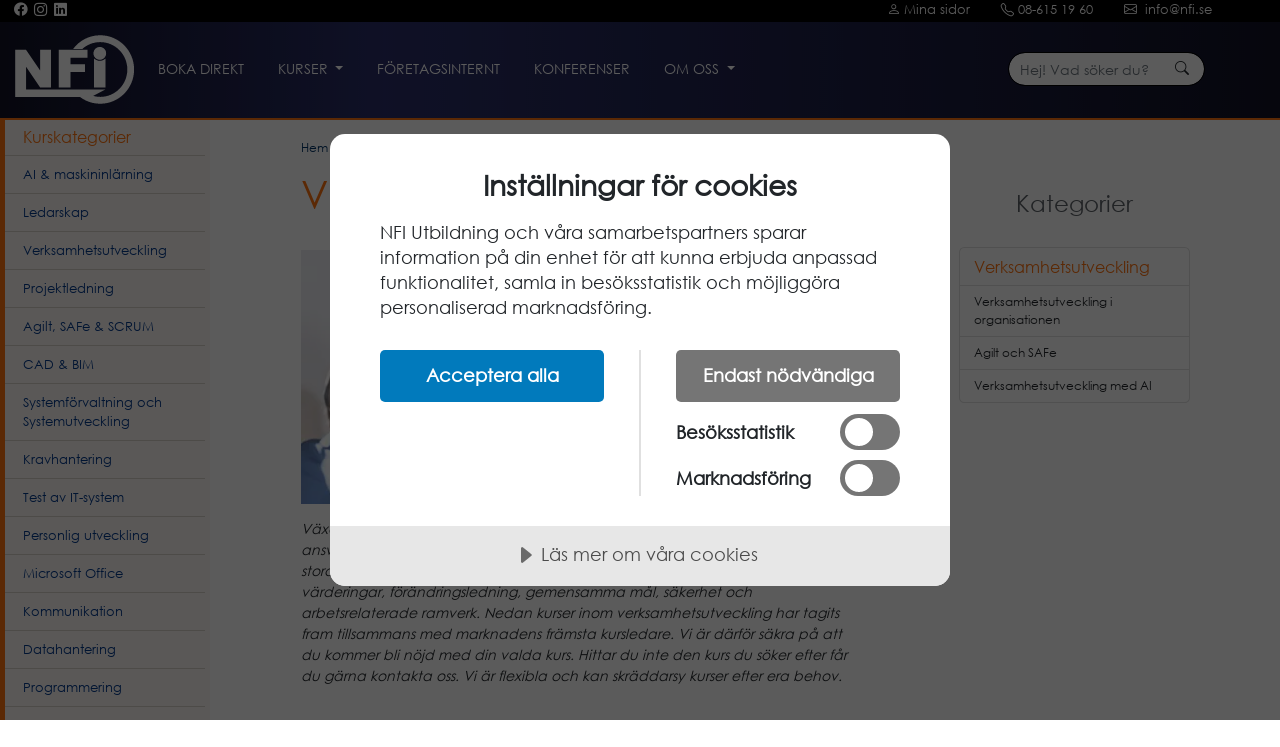

--- FILE ---
content_type: text/html; charset=utf-8
request_url: https://nfi.se/kurser/verksamhetsutveckling?u=3
body_size: 37132
content:


<!DOCTYPE html>
<html lang="sv">
<head><link rel="preconnect" href="https://cdn.cookietractor.com" /><link rel="preconnect" href="https://i.ytimg.com" /><link rel="preconnect" href="https://www.googletagmanager.com" /><link rel="preconnect" href="https://www.youtube-nocookie.com" /><link rel="preload" href="/e365/f/bootstrap-icons.woff2?e34853135f9e39acf64315236852cd5a" as="font" type="font/woff2" media="all and (min-width : 1220px) and (-webkit-max-device-pixel-ratio : 2), all and (min-width : 1600px)" /><meta http-equiv="Content-Type" content="text/html; charset=UTF-8" /><meta name="viewport" content="width=device-width, initial-scale=1.0, maximum-scale=5.0, minimum-scale=1.0" />
    
    <script type="text/javascript">
        document.addEventListener('DOMContentLoaded', initYouTubeVideos);
        function initYouTubeVideos() {
            var playerElements = document.getElementsByClassName('youtube-player');
            for (var n = 0; n < playerElements.length; n++) {
                var videoId = playerElements[n].dataset.id;
                var videoIdMob = playerElements[n].getAttribute('vid-2');
                var loading = playerElements[n].getAttribute('loading');
                
                if (loading == null)
                    loading = 'lazy';
                else
                    playerElements[n].removeAttribute('loading');
                if (videoIdMob != null)
                    playerElements[n].removeAttribute('vid-2');
                var div = document.createElement('div');
                if (screen.width > 599 || videoIdMob == null)
                    div.setAttribute('data-id', videoId);
                else
                    div.setAttribute('data-id', videoIdMob);
                var thumbNode = document.createElement('img');
                thumbNode.src = '//i.ytimg.com/vi_webp/ID/maxresdefault.webp'.replace('ID', videoId); //https://i.ytimg.com/vi_webp/Fgvokdu74fw/hqdefault.webp    //i.ytimg.com/vi/ID/maxresdefault.jpg'
                thumbNode.alt = "film";
                thumbNode.loading = loading;
                if (loading == "eager")
                    thumbNode.fetchPriority = "high";
                div.appendChild(thumbNode);

                var playButton = document.createElementNS("http://www.w3.org/2000/svg", 'svg');
                playButton.setAttribute('class', 'play');
                playButton.setAttribute('xmlns', 'http://www.w3.org/2000/svg');
                playButton.setAttribute('viewBox', '0 0 176 124');
                playButton.setAttribute('width', '102');
                playButton.setAttribute('version', '1.1');
                div.appendChild(playButton);
                var g = document.createElementNS("http://www.w3.org/2000/svg", 'g');
                g.setAttribute('xmlns', 'http://www.w3.org/2000/svg');
                playButton.appendChild(g);

                var pathBlob = document.createElementNS("http://www.w3.org/2000/svg", 'path');
                pathBlob.setAttribute('class', 'ytSvgBlob');
                pathBlob.setAttribute('d', 'M 172.320313 19.363281 C 170.296875 11.742188 164.335938 5.738281 156.761719 3.703125 C 143.035156 0 88 0 88 0 C 88 0 32.964844 0 19.238281 3.703125 C 11.664063 5.738281 5.703125 11.742188 3.675781 19.363281 C 0 33.175781 0 62 0 62 C 0 62 0 90.824219 3.675781 104.636719 C 5.703125 112.257813 11.664063 118.261719 19.238281 120.300781 C 32.964844 124 88 124 88 124 C 88 124 143.035156 124 156.761719 120.300781 C 164.335938 118.261719 170.296875 112.257813 172.320313 104.636719 C 176 90.824219 176 62 176 62 C 176 62 176 33.175781 172.320313 19.363281 ');
                g.appendChild(pathBlob);

                var pathTriangle = document.createElementNS("http://www.w3.org/2000/svg", 'path');
                pathTriangle.setAttribute('class', 'ytSvgPlayTriangle');
                pathTriangle.setAttribute('d', 'M 70 88.167969 L 70 35.832031 L 116 62 Z M 70 88.167969 ');
                g.appendChild(pathTriangle);
                div.onclick = function () {
                    //if (screen.width < 600 && videoIdMob != null)
                    //    playerElements[n].classList.add("mob");
                    labnolIframe(this, videoIdMob);
                };

                playerElements[n].appendChild(div);
            }
        }
        function labnolIframe(div, vIdMob) {
            if (screen.width < 600) {
                if (div.dataset.id != div.parentNode.dataset.id)
                    div.parentNode.classList.add("mob");
            }
            var ua = window.navigator.userAgent;
            var iframe = document.createElement('iframe');
            var mute = '&mute=1';
            if (ua.includes('Windows NT'))
                mute = '';
            else if (ua.includes('Macintosh; Intel Mac OS X') && ua.includes('Chrome'))
                mute = '';
            else if (ua.includes('Linux; Android') && ua.includes('Chrome'))
                mute = '';
            else if (ua.includes('Android 15') && ua.includes('Firefox'))
                mute = '';
            iframe.setAttribute('src', 'https://www.youtube-nocookie.com/embed/' + div.dataset.id + '?enablejsapi=1&autoplay=1&rel=0&iv_load_policy=3&cc_load_policy=3' + mute + '&origin=https://nfi.se');

            //iframe.setAttribute('src', 'https://www.youtube.com/watch_popup?v=' + div.dataset.id + '?enablejsapi=1&autoplay=1&rel=0');
            iframe.setAttribute('frameborder', '0');
            iframe.setAttribute('title', 'YouTube video player');
            iframe.setAttribute('allowfullscreen', '1');
            iframe.setAttribute('referrerpolicy', 'strict-origin-when-cross-origin');
            iframe.setAttribute('allow', 'autoplay; clipboard-write; encrypted-media; picture-in-picture; web-share'); //'accelerometer; autoplay; clipboard-write; encrypted-media; gyroscope; picture-in-picture; web-share'
            iframe.setAttribute('allowfullscreen', '1');
            iframe.setAttribute('id', 'v-' + div.dataset.id);

            div.parentNode.replaceChild(iframe, div);
        }
    </script>
    
    
    <!-- NFI CSS -->

 

<link rel="stylesheet" type="text/css" href="/a_stilmall_tmp/mobile.min.css?v=2c" media="all and (-webkit-min-device-pixel-ratio : 2.01) and (max-width: 1599px), all and (max-width: 1219px)" /><link rel="stylesheet" type="text/css" href="/a_stilmall_tmp/tablet.min.css?v=3m" media="all and (min-width : 1220px) and (-webkit-max-device-pixel-ratio : 2), all and (min-width : 1600px)" />
    <script src="https://cdn.cookietractor.com/cookietractor.js" data-lang="sv-SE" data-id="5dfa51c6-4515-4878-bbc8-fe8b3c9e2b94"></script>


    <title>
	Kursutbud - Verksamhetsutveckling
</title>
<script>
(function (w, d, s, l, i) {
    w[l] = w[l] || []; w[l].push({
        'gtm.start': new Date().getTime(), event: 'gtm.js'
    });
    var f = d.getElementsByTagName(s)[0],
        j = d.createElement(s), dl = l != 'dataLayer' ? '&l=' + l : '';
    j.async = true;
    j.src = 'https://www.googletagmanager.com/gtm.js?id=' + i + dl;
    f.parentNode.insertBefore(j, f);
})(window, document, 'script', 'dataLayer', 'GTM-MPH5458');
</script>
    
 <!--Version som användes innan nuvarande version 2026-01-20 som ChatGPT kokat ihop -->
    <!-- Google Tag Manager  -->

<!-- End Google Tag Manager -->


    
    
    <link rel="shortcut icon" href="/e365/b/NFI.ico?d=2013-06-14" /><link rel="icon" href="/icon.svg" type="image/svg+xml" /><link rel="apple-touch-icon" href="/apple-touch-icon.png" />
    <!-- 180×180 -->
    <link rel="manifest" href="/manifest.webmanifest" /><meta name="description" content="Lär dig strategier för verksamhetsutveckling på NFI, inklusive förändringsledning, processförbättring och innovation för tillväxt." /></head>
<body>

    <div id="wrapAll">

        
        <div id="header">
            
            <a class="burgermenu" href="#mobilemenu" aria-label="meny"><i class="bi bi-list"></i></a>
            <i id="mobileSearch" class="bi bi-search"></i>
            <a id="mobileNFI" href="/">
                <img id="mobileSvg" src="/e365/b/nfi.svg" alt="logo"/></a>
            <a id="mobileAccount" href="/mina-sidor" aria-label="Mina sidor"><i  class="bi bi-person">&nbsp;</i></a>
            <i id="mobilePhone" class="bi bi-telephone jsPhone">&nbsp;</i>
        </div>
        <form action="/s%c3%b6k" id="search-form-mobile">
            <fieldset>
                <div class="input-group">
                    <input id="inputMobileSearch" type="text" class="form-control" placeholder="Hej! Vad s&#246;ker du?" name="search" />
                    <span class="input-group-btn" style="z-index: 101; background-color: white;">
                        <button id="btnMobileSearch" class="btn btn-default" type="submit" title="S&ouml;k"><i class="bi bi-search"></i></button>
                    </span>
                </div>
            </fieldset>
        </form>

        <div id="TopBoxStrip">
            <div id="blackStrip" class="NoMob">
                <div id="socialTop">
                    <a href="https://www.facebook.com/people/NFI-Utbildning/100063673087352/" target="_blank" aria-label="Facebook"><i class="bi bi-facebook"></i></a>
                    <a href="https://www.instagram.com/nfiutbildning/" target="_blank" aria-label="Instagram"><i class="bi bi-instagram"></i></a>
                    <a href="https://www.linkedin.com/company/nfi-competence/" target="_blank" aria-label="LinkedIn"><i class="bi bi-linkedin"></i></a>
                </div>
                
                <div id="contactTop">
                    <a href="/mina-sidor" aria-label="Mina sidor"><span><i class="bi bi-person">&nbsp;</i>Mina sidor</span></a>
                    <a href="/kontakt" aria-label="Kontakt telefon"><span><i class="bi bi-telephone">&nbsp;</i>08-615&nbsp;19&nbsp;60</span></a>
                    <a href="/kontakt" aria-label="Kontakt e-post"><span><i class="bi bi-envelope">&nbsp;</i>&nbsp;info@nfi.se</span></a>
                </div>
            </div>
            
            
            <nav class="navbar navbar-expand-lg">
                
                <div class="container-fluid">
                    <a class="navbar-brand" href="/hem">
                        <img src="/e365/b/nfi.svg" alt="start" id="TOPnfiLogga" /></a>
                    <button class="navbar-toggler" type="button" data-bs-toggle="collapse" data-bs-target="#navbarSupportedContent" aria-controls="navbarSupportedContent" aria-expanded="false" aria-label="Toggle navigation">
                        <span class="navbar-toggler-icon"></span>
                    </button>
                    <div class="collapse navbar-collapse" id="navbarSupportedContent">
                        <ul class="navbar-nav me-auto">
                            
                            <li class="nav-item">
                                <a class="nav-link" href="/anm%c3%a4lan"><span>Boka direkt</span></a>
                            </li>
                            <li class="nav-item dropdown">
                                <a class="nav-link dropdown-toggle" href="#" id="navbarDropdown" role="button" data-bs-toggle="dropdown" aria-expanded="false">Kurser
                                </a>
                                <div id="dropDownKurser" class="dropdown-menu p-4 text-muted">
                                    <div class="container">
                                        <div class="row" style="line-height:2;">
                                            <div class="col-md-7">
                                                <div class="topmenuDDTitle">Kurskategorier</div>
                                                <ul class="topmenuDDUL">
                                                    <li><a href="/kurser/ai"><span>AI &amp; maskininl&auml;rning</span></a></li>
                                                    <li><a href="/kurser/ledarskap"><span>Ledarskap</span></a></li>
                                                    <li><a href="/kurser/verksamhetsutveckling"><span>Verksamhetsutveckling</span></a></li>
                                                    <li><a href="/kurser/projektledning"><span>Projektledning</span></a></li>
                                                    <li style="line-height:1"><a href="/kurser/systemforvaltning-systemutveckling"><span>Systemf&ouml;rvaltning och Systemutveckling</span></a></li>
                                                    <li><a href="/kurser/safe-scrum"><span>Agilt, SAFe &amp; SCRUM</span></a></li>
                                                    <li><a href="/kurser/kravhantering"><span>Kravhantering</span></a></li>
                                                    <li><a href="/kurser/test"><span>Test av IT-system</span></a></li>
                                                    <li><a href="/kurser/personlig-utveckling"><span>Personlig utveckling</span></a></li>
                                                    <li><a href="/kurser/kommunikation"><span>Kommunikation</span></a></li>
                                                    <li><a href="/kurser/programmering"><span>Programmering</span></a></li>
                                                    <li><a href="/kurser/datahantering"><span>Datahantering</span></a></li>
                                                    <li><a href="/kurser/cad-bim"><span>CAD &amp; BIM</span></a></li>
                                                    <li><a href="/kurser/microsoft-office"><span>Microsoft Office</span></a></li>
                                                    
                                                </ul>
                                            </div>
                                            <div class="col-md-5">
                                                <div class="topmenuDDTitle">Kursl&auml;ngd</div>
                                                <ul class="topmenuDDUL">
                                                    <li><a href="/kurser/halvdags-kurser"><span>Halvdagskurser</span></a></li>
                                                    <li><a href="/kurser/1-dags-kurser"><span>Endagskurser</span></a></li>
                                                    <li><a href="/kurser/2-dagars-kurser"><span>Tv&aring;dagarskurser</span></a></li>
                                                    <li><a href="/kurser/3-dagars-kurser"><span>Tredagarskurser</span></a></li>
                                                </ul>
                                                <div class="dropdown-divider"></div>
                                                <div class="topmenuDDTitle"><a href="/kursschema">Kursschema</a></div>

                                                <div class="topmenuDDTitle"><a href="/distansutbildning">Distansutbildning</a></div>

                                            </div>
                                        </div>
                                    </div>
                                </div>
                            </li>
                            <li class="nav-item">
                                <a class="nav-link" href='/internkurs'><span>F&ouml;retagsinternt</span></a>
                            </li>

                            <li class="nav-item">
                                <a class="nav-link" href='/konferenser'><span>Konferenser</span></a>
                            </li>

                            <li class="nav-item dropdown">
                                <a class="nav-link dropdown-toggle" href="#" id="navbarDropdown1" role="button" data-bs-toggle="dropdown" aria-expanded="false">Om oss
                                </a>
                                <ul id="topmenuDDAboutUs" class="dropdown-menu" aria-labelledby="navbarDropdown1">
                                    <li><a class="dropdown-item" href='/om-oss' aria-label="Om NFI"><span>Om NFI</span></a></li>
                                    <li><a class="dropdown-item" href='/referenser' aria-label="Referenser"><span>Referenser</span></a></li>
                                    <li><a class="dropdown-item" href='/villkor' aria-label="Villkor och policy"><span>Villkor och Policy</span></a></li>
                                    <li><a class="dropdown-item" href="/kontakt" aria-label="Kontakt"><span>Kontakt&nbsp;&nbsp;</span></a></li>
                                    <li><a class="dropdown-item" href="/hitta-till-oss" aria-label="Hitta till oss"><span>Hitta&nbsp;till&nbsp;oss</span></a></li>
                                    <li><a class="dropdown-item" href="/mina-sidor" aria-label="Mina sidor"><span>Mina sidor</span></a></li>
                                    <li><a class="dropdown-item" href="/nyhetsbrev" aria-label="Nyhetsbrev"><span>Nyhetsbrev</span></a></li>
                                    <li><a class="dropdown-item" href="/kompetenscheck" aria-label="Kompetenscheck"><span>Kompetenscheck</span></a></li>
                                    <li><a class="dropdown-item" href="/vi-st%c3%b6djer" aria-label="Vi st&ouml;djer"><span>Vi st&ouml;djer</span></a></li>
                                </ul>
                            </li>

                        </ul>

                    </div>
                </div>
            </nav>
            
            <!--<div id="coloredBanner">
                Nu kan du gå alla våra kurser på distans! <a href="/distansutbildning">Läs mer</a>
            </div>-->
            
<div id="contactTopScroll" class="NoMob">
    <a href="/mina-sidor" aria-label="Mina sidor"><i class="bi bi-person">&nbsp;</i></a>
    <a href="/kontakt" aria-label="Kontakt telefon"><i class="bi bi-telephone">&nbsp;</i></a>
    <a href="/kontakt" aria-label="Kontakt e-post"><i class="bi bi-envelope">&nbsp;</i></a>
</div>
            

            <form action="/s%c3%b6k" id="search-form">
                <fieldset>
                    <div class="input-group">
                        <input type="text" id="input-pc-form" class="form-control" placeholder="Hej! Vad s&#246;ker du?" name="search" />
                        <span class="input-group-btn">
                            <button class="btn btn-default" type="submit" title="S&ouml;k"><i class="bi bi-search"></i></button>
                        </span>
                    </div>
                </fieldset>
            </form>
        </div>
        <ul class="topmenu" id="css3menu1"><li class="toptitle">Kurskategorier</li><li class="topfirst"><a href="/kurser/ai" title="AI & maskininlärning"><span>AI & maskininlärning</span></a><div class="submenu"><div class="LMsubmenuTitle">AI & maskininlärning</div><div class="container"><div class="row"><div class="col-md-3"><div class="LMsubcategoryTitle"><a href="/kurser/ai/grunderna">Grunderna inom AI</a></div><a class="LMsubcategoryCourseName" href="/kurs/ai-introduktion"><div>AI - Introduktion (3h)&nbsp;*</div></a><a class="LMsubcategoryCourseName" href="/kurs/microsoft-365-copilot"><div>Microsoft 365 Copilot - Arbeta smartare och effektivare med AI</div></a><a class="LMsubcategoryCourseName" href="/kurs/chatgpt-som-professionellt-verktyg"><div>ChatGPT som professionellt verktyg</div></a><a class="LMsubcategoryCourseName" href="/kurs/ai-assistenter"><div>AI assistenter för alla – Med ChatGPT och Copilot</div></a><a class="LMsubcategoryCourseName" href="/kurs/senaste-nytt-med-chatgpt"><div>Senaste nytt med ChatGPT (3h)&nbsp;*</div></a></div><div class="col-md-3">
<div class="LMsubcategoryTitle"><a href="/kurser/ai/ledning-kommunikation">Ledning & kommunikation med AI</a></div><a class="LMsubcategoryCourseName" rel="nofollow" href="/kurs/ai-ledare?ccid=175&amp;scid=89"><div>AI för Ledare</div></a><a class="LMsubcategoryCourseName" rel="nofollow" href="/kurs/ai-projektledare?ccid=175&amp;scid=89"><div>AI för Projektledare</div></a><a class="LMsubcategoryCourseName" href="/kurs/ai-hr"><div>AI för HR</div></a><a class="LMsubcategoryCourseName" href="/kurs/ai-ekonomer"><div>AI för Ekonomer</div></a><a class="LMsubcategoryCourseName" href="/kurs/ai-hallbarhet"><div>AI för hållbarhet och affärsnytta</div></a><a class="LMsubcategoryCourseName" href="/kurs/ai-agenter"><div>AI agenter - Utveckling och implementering</div></a><a class="LMsubcategoryCourseName" href="/kurs/maskininlarningsprojekt"><div>Maskininlärning för projektledare och beslutsfattare</div></a><a class="LMsubcategoryCourseName" href="/kurs/ai-forordningen"><div>AI förordningen - Introduktion och efterlevnad</div></a></div><div class="col-md-3">
<div class="LMsubcategoryTitle"><a href="/kurser/ai/test-krav-forvaltning">AI inom test, krav & förvaltning</a></div><a class="LMsubcategoryCourseName" href="/konferens/ai-transformationen"><div>AI Transformationen - Från hype till självklarhet&nbsp;<span class="badge bg-secondary">Konferens</span></div></a><a class="LMsubcategoryCourseName" rel="nofollow" href="/kurs/ai-testare-it-system?ccid=175&amp;scid=87"><div>AI för Testare av IT-system</div></a><a class="LMsubcategoryCourseName" rel="nofollow" href="/kurs/kravinsamling-med-ai?ccid=175&amp;scid=87"><div>Kravinsamling med AI</div></a><a class="LMsubcategoryCourseName" rel="nofollow" href="/kurs/ai-systemforvaltningen?ccid=175&amp;scid=87"><div>AI i Systemförvaltningen</div></a><div class="LMsubcategoryTitle"><a href="/kurser/ai/utveckling-programmering">Utveckling & programmering med AI</a></div><a class="LMsubcategoryCourseName" rel="nofollow" href="/kurs/chatgpt-programmering?ccid=175&amp;scid=88"><div>ChatGPT för programmerare</div></a><a class="LMsubcategoryCourseName" rel="nofollow" href="/kurs/datamodellering-med-ai?ccid=175&amp;scid=88"><div>Datamodellering med AI</div></a><a class="LMsubcategoryCourseName" rel="nofollow" href="/kurs/procedurell-sql-ai?ccid=175&amp;scid=88"><div>Procedurell SQL med AI</div></a><a class="LMsubcategoryCourseName" href="/kurs/machine-learning"><div>Machine Learning för utvecklare</div></a><div class="LMOnlyInternalText">* Hålls endast företagsinternt</div> </div></div></div></div></li><li class="toproot"><a href="/kurser/ledarskap" title="Ledarskap"><span>Ledarskap</span></a><div class="submenu"><div class="LMsubmenuTitle">Ledarskap</div><div class="container"><div class="row"><div class="col-md-3"><div class="LMsubcategoryTitle"><a href="/kurser/ledarskap/grunderna">Grunderna i ledarskapet</a></div><a class="LMsubcategoryCourseName" href="/kurs/grundkurs-ledarskap"><div>Grundkurs i Ledarskap - Utveckla ditt personliga ledarskap</div></a><a class="LMsubcategoryCourseName" href="/kurs/coaching"><div>Coaching - Att leda sig själv och andra</div></a><a class="LMsubcategoryCourseName" rel="nofollow" href="/kurs/sjalvledarskap?ccid=158&amp;scid=2"><div>Självledarskap - att leda sig själv</div></a><a class="LMsubcategoryCourseName" rel="nofollow" href="/kurs/kundkommunikation?ccid=158&amp;scid=2"><div>Kundkommunikation - Grundkurs</div></a><a class="LMsubcategoryCourseName" href="/kurs/ny-som-chef"><div>Ny som chef</div></a><a class="LMsubcategoryCourseName" rel="nofollow" href="/kurs/vaga-tala-infor-andra?ccid=158&amp;scid=2"><div>Våga tala inför andra</div></a><a class="LMsubcategoryCourseName" rel="nofollow" href="/kurs/presentationsteknik?ccid=158&amp;scid=2"><div>Professionell Presentation och Retorik</div></a></div><div class="col-md-3">
<div class="LMsubcategoryTitle"><a href="/kurser/ledarskap/verksamhetsledning">Verksamhetsledning</a></div><a class="LMsubcategoryCourseName" rel="nofollow" href="/kurs/forandringsledning-acmp-ccmp?ccid=158&amp;scid=4"><div>Förändringsledning 2.0 - ACMP/CCMP certifiering</div></a><a class="LMsubcategoryCourseName" rel="nofollow" href="/kurs/innovationsledning?ccid=158&amp;scid=4"><div>Innovationsledning - Grundkurs</div></a><a class="LMsubcategoryCourseName" rel="nofollow" href="/kurs/hallbarhet-praktiken?ccid=158&amp;scid=4"><div>Hållbarhet i praktiken - Strategi och cirkulära affärsmodeller</div></a><a class="LMsubcategoryCourseName" rel="nofollow" href="/kurs/governance?ccid=158&amp;scid=4"><div>IT Governance - Ledning och styrning av IT-system</div></a><a class="LMsubcategoryCourseName" rel="nofollow" href="/kurs/value-stream-mapping?ccid=158&amp;scid=4"><div>Value Stream Mapping (4h)&nbsp;*</div></a><a class="LMsubcategoryCourseName" href="/kurs/employer-branding"><div>Employer Branding - Intensivkurs&nbsp;*</div></a><a class="LMsubcategoryCourseName" rel="nofollow" href="/kurs/stake-holder-management?ccid=158&amp;scid=4"><div>Stakeholder Management and Project Communication&nbsp;*</div></a></div><div class="col-md-3">
<div class="LMsubcategoryTitle"><a href="/kurser/ledarskap/verktyg">Verktyg för ledare</a></div><a class="LMsubcategoryCourseName" href="/kurs/ai-ledare"><div>AI för Ledare</div></a><a class="LMsubcategoryCourseName" rel="nofollow" href="/kurs/ai-hr?ccid=158&amp;scid=66"><div>AI för HR</div></a><a class="LMsubcategoryCourseName" rel="nofollow" href="/kurs/microsoft-365-copilot?ccid=158&amp;scid=66"><div>Microsoft 365 Copilot - Arbeta smartare och effektivare med AI</div></a><a class="LMsubcategoryCourseName" rel="nofollow" href="/kurs/chatgpt-som-professionellt-verktyg?ccid=158&amp;scid=66"><div>ChatGPT som professionellt verktyg</div></a><a class="LMsubcategoryCourseName" href="/kurs/disc-analys-och-effektiv-kommunikation"><div>DISC-analys och effektiv kommunikation&nbsp;*</div></a><a class="LMsubcategoryCourseName" rel="nofollow" href="/kurs/lego-serious-play-team-building?ccid=158&amp;scid=66"><div>LEGO® Serious Play – team building&nbsp;*</div></a><a class="LMsubcategoryCourseName" rel="nofollow" href="/kurs/bemot-harskartekniker?ccid=158&amp;scid=66"><div>Hantera och bemöt härskartekniker</div></a></div><div class="col-md-3">
<div class="LMsubcategoryTitle"><a href="/kurser/ledarskap/projekt-moten">Projekt och möten</a></div><a class="LMsubcategoryCourseName" rel="nofollow" href="/kurs/workshops-arbetsmoten?ccid=158&amp;scid=57"><div>Workshops och Arbetsmöten - Ledning och genomförande</div></a><a class="LMsubcategoryCourseName" rel="nofollow" href="/kurs/workshopledning-fordjupning?ccid=158&amp;scid=57"><div>Workshopledning fördjupning - Effektiv facilitering</div></a><a class="LMsubcategoryCourseName" rel="nofollow" href="/kurs/projektkontor-och-portf%c3%b6ljhantering?ccid=158&amp;scid=57"><div>Portfölj- och programstyrning och etablering av projektkontor (PMO)</div></a><a class="LMsubcategoryCourseName" rel="nofollow" href="/kurs/avancerad-facilitator?ccid=158&amp;scid=57"><div>Avancerad Facilitator - Conflict and Collaboration (4h)&nbsp;*</div></a><a class="LMsubcategoryCourseName" rel="nofollow" href="/kurs/ledarskap-for-projektledare?ccid=158&amp;scid=57"><div>Ledarskap för Projektledare</div></a><a class="LMsubcategoryCourseName" href="/kurs/agile-team-facilitation"><div>Agile Team Facilitation (ICP-ATF)</div></a><a class="LMsubcategoryCourseName" href="/kurs/leda-och-samarbeta-i-hybrida-team"><div>Leda och samarbeta i hybrida team&nbsp;*</div></a><a class="LMsubcategoryCourseName" href="/kurs/kreativ-forhandling"><div>Kreativ förhandling - Excellence i förhandling&nbsp;*</div></a><div class="LMOnlyInternalText">* Hålls endast företagsinternt</div> </div></div></div></div></li><li class="toproot"><a href="/kurser/verksamhetsutveckling" title="Verksamhetsutveckling"><span>Verksamhetsutveckling</span></a><div class="submenu"><div class="LMsubmenuTitle">Verksamhetsutveckling</div><div class="container"><div class="row"><div class="col-md-3"><div class="LMsubcategoryTitle"><a href="/kurser/verksamhetsutveckling/organisationen">Verksamhetsutveckling i organisationen</a></div><a class="LMsubcategoryCourseName" href="/kurs/hallbarhet-praktiken"><div>Hållbarhet i praktiken - Strategi och cirkulära affärsmodeller</div></a><a class="LMsubcategoryCourseName" href="/kurs/innovationsledning"><div>Innovationsledning - Grundkurs</div></a><a class="LMsubcategoryCourseName" href="/kurs/forandringsledning-acmp-ccmp"><div>Förändringsledning 2.0 - ACMP/CCMP certifiering</div></a><a class="LMsubcategoryCourseName" href="/kurs/projektkontor-och-portf%c3%b6ljhantering"><div>Portfölj- och programstyrning och etablering av projektkontor (PMO)</div></a><a class="LMsubcategoryCourseName" rel="nofollow" href="/kurs/governance?ccid=173&amp;scid=73"><div>IT Governance - Ledning och styrning av IT-system</div></a><a class="LMsubcategoryCourseName" rel="nofollow" href="/kurs/digitala-transformationer?ccid=173&amp;scid=73"><div>Digitala Transformationer 2.0 - I en tid av AI</div></a><a class="LMsubcategoryCourseName" rel="nofollow" href="/kurs/avtal-inom-it-projekt?ccid=173&amp;scid=73"><div>Avtal inom IT-projekt - Intensivkurs</div></a><a class="LMsubcategoryCourseName" rel="nofollow" href="/kurs/informationssakerhet?ccid=173&amp;scid=73"><div>Informationssäkerhet - Intensivkurs&nbsp;*</div></a></div><div class="col-md-3">
<div class="LMsubcategoryTitle"><a href="/kurser/verksamhetsutveckling/agilt-safe">Agilt och SAFe</a></div><a class="LMsubcategoryCourseName" rel="nofollow" href="/kurs/agila-metoder-grundkurs?ccid=173&amp;scid=8"><div>Agila metoder - Grundkurs&nbsp;*</div></a><a class="LMsubcategoryCourseName" rel="nofollow" href="/kurs/professional-agile-coach?ccid=173&amp;scid=8"><div>Professional Agile Coach - ICP-ACC certifiering</div></a><a class="LMsubcategoryCourseName" rel="nofollow" href="/kurs/leading-safe?ccid=173&amp;scid=8"><div>Leading SAFe® 6.0 - Agil transformation</div></a><a class="LMsubcategoryCourseName" rel="nofollow" href="/kurs/safe-scrum-master?ccid=173&amp;scid=8"><div>SAFe® 6.0 Scrum Master - Certifiering (SSM)</div></a><a class="LMsubcategoryCourseName" rel="nofollow" href="/kurs/safe5-product-owner-product-manager?ccid=173&amp;scid=8"><div>SAFe® 6.0 Product Owner/Product Manager</div></a><a class="LMsubcategoryCourseName" rel="nofollow" href="/kurs/safe-devops-practitioner?ccid=173&amp;scid=8"><div>SAFe® 6.0 DevOps Practitioner&nbsp;*</div></a><a class="LMsubcategoryCourseName" rel="nofollow" href="/kurs/safe-for-architects?ccid=173&amp;scid=8"><div>SAFe® 6.0 for Architects - certifiering SAFe Architect&nbsp;*</div></a><a class="LMsubcategoryCourseName" rel="nofollow" href="/kurs/safe-for-teams?ccid=173&amp;scid=8"><div>SAFe® 6.0 for Teams - certifiering SAFe Practitioner&nbsp;*</div></a><a class="LMsubcategoryCourseName" rel="nofollow" href="/kurs/safe-agile-product-management--design-thinking?ccid=173&amp;scid=8"><div>SAFe® 6.0 Agile Product Management - Design Thinking</div></a><a class="LMsubcategoryCourseName" rel="nofollow" href="/kurs/safe-release-train-engineer?ccid=173&amp;scid=8"><div>SAFe Release Train Engineer 6.0&nbsp;*</div></a></div><div class="col-md-3">
<div class="LMsubcategoryTitle"><a href="/kurser/verksamhetsutveckling/ai">Verksamhetsutveckling med AI</a></div><a class="LMsubcategoryCourseName" rel="nofollow" href="/konferens/ai-transformationen?ccid=173&amp;scid=105"><div>AI Transformationen - Från hype till självklarhet&nbsp;<span class="badge bg-secondary">Konferens</span></div></a><a class="LMsubcategoryCourseName" rel="nofollow" href="/kurs/ai-forordningen?ccid=173&amp;scid=105"><div>AI förordningen - Introduktion och efterlevnad</div></a><a class="LMsubcategoryCourseName" rel="nofollow" href="/kurs/ai-ledare?ccid=173&amp;scid=105"><div>AI för Ledare</div></a><a class="LMsubcategoryCourseName" rel="nofollow" href="/kurs/ai-hallbarhet?ccid=173&amp;scid=105"><div>AI för hållbarhet och affärsnytta</div></a><a class="LMsubcategoryCourseName" rel="nofollow" href="/kurs/maskininlarningsprojekt?ccid=173&amp;scid=105"><div>Maskininlärning för projektledare och beslutsfattare</div></a><div class="LMOnlyInternalText">* Hålls endast företagsinternt</div> </div></div></div></div></li><li class="toproot"><a href="/kurser/projektledning" title="Projektledning"><span>Projektledning</span></a><div class="submenu"><div class="LMsubmenuTitle">Projektledning</div><div class="container"><div class="row"><div class="col-md-3"><div class="LMsubcategoryTitle"><a href="/kurser/projektledning/grunderna">Grunderna inom projektledning</a></div><a class="LMsubcategoryCourseName" href="/kurs/grundkurs-projektledning"><div>Grundkurs i projektledning</div></a><a class="LMsubcategoryCourseName" href="/kurs/projektledning-i-praktiken"><div>Projektledning i praktiken - Metodik och ledarskap</div></a><a class="LMsubcategoryCourseName" href="/kurs/workshops-arbetsmoten"><div>Workshops och Arbetsmöten - Ledning och genomförande</div></a><a class="LMsubcategoryCourseName" rel="nofollow" href="/kurs/sjalvledarskap?ccid=112&amp;scid=12"><div>Självledarskap - att leda sig själv</div></a></div><div class="col-md-3">
<div class="LMsubcategoryTitle"><a href="/kurser/projektledning/nasta-steg">Nästa steg som projektledare</a></div><a class="LMsubcategoryCourseName" rel="nofollow" href="/kurs/projektkontor-och-portf%c3%b6ljhantering?ccid=112&amp;scid=18"><div>Portfölj- och programstyrning och etablering av projektkontor (PMO)</div></a><a class="LMsubcategoryCourseName" rel="nofollow" href="/kurs/agil-projektledning-praktiken?ccid=112&amp;scid=18"><div>Agil projektledning i praktiken</div></a><a class="LMsubcategoryCourseName" href="/kurs/ledarskap-for-projektledare"><div>Ledarskap för Projektledare</div></a><a class="LMsubcategoryCourseName" rel="nofollow" href="/kurs/stake-holder-management?ccid=112&amp;scid=18"><div>Stakeholder Management and Project Communication&nbsp;*</div></a><a class="LMsubcategoryCourseName" href="/kurs/workshopledning-fordjupning"><div>Workshopledning fördjupning - Effektiv facilitering</div></a><a class="LMsubcategoryCourseName" rel="nofollow" href="/kurs/avtal-inom-it-projekt?ccid=112&amp;scid=18"><div>Avtal inom IT-projekt - Intensivkurs</div></a><a class="LMsubcategoryCourseName" rel="nofollow" href="/kurs/maskininlarningsprojekt?ccid=112&amp;scid=18"><div>Maskininlärning för projektledare och beslutsfattare</div></a><a class="LMsubcategoryCourseName" rel="nofollow" href="/kurs/forandringsledning-acmp-ccmp?ccid=112&amp;scid=18"><div>Förändringsledning 2.0 - ACMP/CCMP certifiering</div></a></div><div class="col-md-3">
<div class="LMsubcategoryTitle"><a href="/kurser/projektledning/verktyg">Verktyg för projektledare</a></div><a class="LMsubcategoryCourseName" href="/kurs/ai-projektledare"><div>AI för Projektledare</div></a><a class="LMsubcategoryCourseName" href="/kurs/ms-project"><div>Microsoft Project - Grundkurs</div></a><a class="LMsubcategoryCourseName" rel="nofollow" href="/kurs/ai-hr?ccid=112&amp;scid=84"><div>AI för HR</div></a><a class="LMsubcategoryCourseName" rel="nofollow" href="/kurs/ai-ekonomer?ccid=112&amp;scid=84"><div>AI för Ekonomer</div></a><a class="LMsubcategoryCourseName" rel="nofollow" href="/kurs/microsoft-365-copilot?ccid=112&amp;scid=84"><div>Microsoft 365 Copilot - Arbeta smartare och effektivare med AI</div></a><a class="LMsubcategoryCourseName" rel="nofollow" href="/kurs/chatgpt-som-professionellt-verktyg?ccid=112&amp;scid=84"><div>ChatGPT som professionellt verktyg</div></a><a class="LMsubcategoryCourseName" href="/kurs/visio"><div>Grundkurs i Microsoft Visio - Effektiv dokumentation av processer och projekt</div></a></div><div class="col-md-3">
<div class="LMsubcategoryTitle"><a href="/kurser/projektledning/agilt-scrum">Agilt och Scrum</a></div><a class="LMsubcategoryCourseName" rel="nofollow" href="/kurs/professional-agile-coach?ccid=112&amp;scid=17"><div>Professional Agile Coach - ICP-ACC certifiering</div></a><a class="LMsubcategoryCourseName" rel="nofollow" href="/kurs/professional-scrum-master-certifiering?ccid=112&amp;scid=17"><div>Professional Scrum Master - med Certifiering</div></a><a class="LMsubcategoryCourseName" rel="nofollow" href="/kurs/professional-scrum-master-advanced-psma?ccid=112&amp;scid=17"><div>Professional Scrum Master - Advanced (PSM-A)</div></a><a class="LMsubcategoryCourseName" rel="nofollow" href="/kurs/pspo-a?ccid=112&amp;scid=17"><div>Professional Scrum Product Owner - Advanced (PSPO-A)</div></a><a class="LMsubcategoryCourseName" rel="nofollow" href="/kurs/professional-scrum-product-owner-swe?ccid=112&amp;scid=17"><div>Professional Scrum Product Owner</div></a><a class="LMsubcategoryCourseName" href="/kurs/agil-projektledning-praktiken"><div>Agil projektledning i praktiken</div></a><div class="LMOnlyInternalText">* Hålls endast företagsinternt</div> </div></div></div></div></li><li class="toproot"><a href="/kurser/safe-scrum" title="Agilt, SAFe & SCRUM"><span>Agilt, SAFe & SCRUM</span></a><div class="submenu"><div class="LMsubmenuTitle">Agilt, SAFe & SCRUM</div><div class="container"><div class="row"><div class="col-md-3"><div class="LMsubcategoryTitle"><a href="/kurser/safe-scrum/safe">SAFe</a></div><a class="LMsubcategoryCourseName" href="/kurs/leading-safe"><div>Leading SAFe® 6.0 - Agil transformation</div></a><a class="LMsubcategoryCourseName" href="/kurs/safe-release-train-engineer"><div>SAFe Release Train Engineer 6.0&nbsp;*</div></a><a class="LMsubcategoryCourseName" href="/kurs/safe-for-hardware"><div>SAFe® for Hardware&nbsp;*</div></a><a class="LMsubcategoryCourseName" href="/kurs/safe5-product-owner-product-manager"><div>SAFe® 6.0 Product Owner/Product Manager</div></a><a class="LMsubcategoryCourseName" href="/kurs/safe-devops-practitioner"><div>SAFe® 6.0 DevOps Practitioner&nbsp;*</div></a><a class="LMsubcategoryCourseName" href="/kurs/safe-for-architects"><div>SAFe® 6.0 for Architects - certifiering SAFe Architect&nbsp;*</div></a><a class="LMsubcategoryCourseName" href="/kurs/safe-for-teams"><div>SAFe® 6.0 for Teams - certifiering SAFe Practitioner&nbsp;*</div></a><a class="LMsubcategoryCourseName" href="/kurs/safe-scrum-master"><div>SAFe® 6.0 Scrum Master - Certifiering (SSM)</div></a><a class="LMsubcategoryCourseName" href="/kurs/safe-advanced-scrum-master"><div>SAFe® 6.0 Advanced Scrum Master - med certifiering&nbsp;*</div></a><a class="LMsubcategoryCourseName" href="/kurs/safe-agile-product-management--design-thinking"><div>SAFe® 6.0 Agile Product Management - Design Thinking</div></a><a class="LMsubcategoryCourseName" href="/kurs/safe-lean-portfolio-management"><div>SAFe® 6.0 Lean Portfolio Management</div></a></div><div class="col-md-3">
<div class="LMsubcategoryTitle"><a href="/kurser/safe-scrum/scrum">SCRUM</a></div><a class="LMsubcategoryCourseName" href="/kurs/professional-scrum-master-certifiering"><div>Professional Scrum Master - med Certifiering</div></a><a class="LMsubcategoryCourseName" href="/kurs/professional-scrum-product-owner-swe"><div>Professional Scrum Product Owner</div></a><a class="LMsubcategoryCourseName" href="/kurs/professional-scrum-product-owner-eng"><div>Professional Scrum Product Owner (eng)&nbsp;*</div></a><a class="LMsubcategoryCourseName" href="/kurs/scaled-professional-scrum"><div>Scaled Professional Scrum&nbsp;*</div></a><a class="LMsubcategoryCourseName" href="/kurs/professional-scrum-master-advanced-psma"><div>Professional Scrum Master - Advanced (PSM-A)</div></a><a class="LMsubcategoryCourseName" href="/kurs/pspo-a"><div>Professional Scrum Product Owner - Advanced (PSPO-A)</div></a></div><div class="col-md-3">
<div class="LMsubcategoryTitle"><a href="/kurser/safe-scrum/agilt">Agilt övrigt</a></div><a class="LMsubcategoryCourseName" rel="nofollow" href="/kurs/agil-kravhantering-i-praktiken?ccid=174&amp;scid=102"><div>Agil kravhantering i praktiken</div></a><a class="LMsubcategoryCourseName" rel="nofollow" href="/kurs/agil-projektledning-praktiken?ccid=174&amp;scid=102"><div>Agil projektledning i praktiken</div></a><a class="LMsubcategoryCourseName" rel="nofollow" href="/kurs/agil-systemforvaltning?ccid=174&amp;scid=102"><div>Agil Systemförvaltning i praktiken</div></a><a class="LMsubcategoryCourseName" href="/kurs/professional-agile-coach"><div>Professional Agile Coach - ICP-ACC certifiering</div></a><a class="LMsubcategoryCourseName" rel="nofollow" href="/kurs/agile-team-facilitation?ccid=174&amp;scid=102"><div>Agile Team Facilitation (ICP-ATF)</div></a><a class="LMsubcategoryCourseName" rel="nofollow" href="/kurs/avancerad-facilitator?ccid=174&amp;scid=102"><div>Avancerad Facilitator - Conflict and Collaboration (4h)&nbsp;*</div></a><a class="LMsubcategoryCourseName" rel="nofollow" href="/kurs/value-stream-mapping?ccid=174&amp;scid=102"><div>Value Stream Mapping (4h)&nbsp;*</div></a><div class="LMOnlyInternalText">* Hålls endast företagsinternt</div> </div></div></div></div></li><li class="toproot"><a href="/kurser/cad-bim" title="CAD & BIM"><span>CAD & BIM</span></a><div class="submenu"><div class="LMsubmenuTitle acad">CAD & BIM</div><div class="container"><div class="row"><div class="col-md-3"> <div class="LMsubcategoryTitleInvisible">&nbsp;</div><a class="LMsubcategoryCourseName" href="/kurs/autocad-grundkurs"><div>AutoCAD Grundkurs - Effektiv hantering av ritningar</div></a><a class="LMsubcategoryCourseName" href="/kurs/autocad-fordjupning"><div>AutoCAD Fördjupningskurs - Effektiv hantering av ritningar</div></a><a class="LMsubcategoryCourseName" href="/kurs/autodesk-revit"><div>Autodesk Revit - Grundkurs</div></a> </div></div></div></div></li><li class="toproot"><a href="/kurser/systemforvaltning-systemutveckling" title="Systemförvaltning och Systemutveckling"><span>Systemförvaltning och Systemutveckling</span></a><div class="submenu"><div class="LMsubmenuTitle">Systemförvaltning och Systemutveckling</div><div class="container"><div class="row"><div class="col-md-3"><div class="LMsubcategoryTitle"><a href="/kurser/systemforvaltning-systemutveckling/forvaltning">Förvaltning</a></div><a class="LMsubcategoryCourseName" href="/kurs/systemforvaltning-i-praktiken"><div>Systemförvaltning i praktiken</div></a><a class="LMsubcategoryCourseName" href="/kurs/agil-systemforvaltning"><div>Agil Systemförvaltning i praktiken</div></a><a class="LMsubcategoryCourseName" rel="nofollow" href="/kurs/cloud-devops-3h?ccid=75&amp;scid=19"><div>Cloud & DevOps (3h)&nbsp;*</div></a><a class="LMsubcategoryCourseName" href="/kurs/introduktion-sparx-enterprise-architecture"><div>Sparx EA (Enterprise Architect) - Introduktion</div></a><a class="LMsubcategoryCourseName" rel="nofollow" href="/kurs/introduktion-till-datakommunikation-natverk?ccid=75&amp;scid=19"><div>Datakommunikation och nätverk - Introduktion</div></a></div><div class="col-md-3">
<div class="LMsubcategoryTitle"><a href="/kurser/systemforvaltning-systemutveckling/it-ledning">IT ledning</a></div><a class="LMsubcategoryCourseName" href="/kurs/governance"><div>IT Governance - Ledning och styrning av IT-system</div></a><a class="LMsubcategoryCourseName" href="/kurs/digitala-transformationer"><div>Digitala Transformationer 2.0 - I en tid av AI</div></a><a class="LMsubcategoryCourseName" href="/kurs/avtal-inom-it-projekt"><div>Avtal inom IT-projekt - Intensivkurs</div></a><a class="LMsubcategoryCourseName" rel="nofollow" href="/kurs/upphandling-av-system-i-praktiken?ccid=75&amp;scid=101"><div>Upphandling av system i praktiken&nbsp;*</div></a><a class="LMsubcategoryCourseName" href="/kurs/value-stream-mapping"><div>Value Stream Mapping (4h)&nbsp;*</div></a><a class="LMsubcategoryCourseName" rel="nofollow" href="/kurs/agile-team-facilitation?ccid=75&amp;scid=101"><div>Agile Team Facilitation (ICP-ATF)</div></a><a class="LMsubcategoryCourseName" rel="nofollow" href="/kurs/professional-agile-coach?ccid=75&amp;scid=101"><div>Professional Agile Coach - ICP-ACC certifiering</div></a><div class="LMsubcategoryTitle"><a href="/kurser/systemforvaltning-systemutveckling/itil">ITIL</a></div><a class="LMsubcategoryCourseName" href="/kurs/itil4-foundation-stockholm"><div>ITIL® 4 Foundation</div></a><a class="LMsubcategoryCourseName" href="/kurs/itil4-msf"><div>ITIL® 4 Specialist - Monitor, Support and Fulfil&nbsp;*</div></a><a class="LMsubcategoryCourseName" href="/kurs/itil4-bridge"><div>ITIL® 4 Bridge&nbsp;*</div></a></div><div class="col-md-3">
<div class="LMsubcategoryTitle"><a href="/kurser/systemforvaltning-systemutveckling/it-sakerhet">IT säkerhet</a></div><a class="LMsubcategoryCourseName" href="/kurs/sakerhet-i-webbtjanster--intensivkurs"><div>Säkerhet i webbtjänster - Intensivkurs&nbsp;*</div></a><a class="LMsubcategoryCourseName" href="/kurs/applikationssakerhet--intensivkurs"><div>Applikationssäkerhet - Intensivkurs</div></a><a class="LMsubcategoryCourseName" href="/kurs/informationssakerhet"><div>Informationssäkerhet - Intensivkurs&nbsp;*</div></a><a class="LMsubcategoryCourseName" href="/kurs/riskbaserade-arbetssatt"><div>Riskbaserade arbetssätt - Så skapar vi en effektiv säkerhetskultur&nbsp;*</div></a><a class="LMsubcategoryCourseName" rel="nofollow" href="/kurs/ai-forordningen?ccid=75&amp;scid=74"><div>AI förordningen - Introduktion och efterlevnad</div></a><div class="LMsubcategoryTitle"><a href="/kurser/systemforvaltning-systemutveckling/webbutveckling">Webbutveckling</a></div><a class="LMsubcategoryCourseName" rel="nofollow" href="/kurs/frontend-angular?ccid=75&amp;scid=75"><div>Frontend-utveckling med Angular&nbsp;*</div></a><a class="LMsubcategoryCourseName" href="/kurs/sharepoint-administratorer-och-redaktorer"><div>SharePoint för administratörer och redaktörer</div></a><a class="LMsubcategoryCourseName" href="/kurs/usability-och-granssnittsdesign"><div>Usability och Gränssnittsdesign - Intensivkurs</div></a><a class="LMsubcategoryCourseName" href="/kurs/modern-ux-innovation-och-design"><div>Modern UX - Innovation och designtänkande i praktiken&nbsp;*</div></a><a class="LMsubcategoryCourseName" href="/kurs/ga-vidare-wordpress"><div>Gå vidare med Wordpress&nbsp;*</div></a></div><div class="col-md-3">
<div class="LMsubcategoryTitle"><a href="/kurser/systemforvaltning-systemutveckling/ai">AI och Maskininlärning</a></div><a class="LMsubcategoryCourseName" rel="nofollow" href="/konferens/ai-transformationen?ccid=75&amp;scid=93"><div>AI Transformationen - Från hype till självklarhet&nbsp;<span class="badge bg-secondary">Konferens</span></div></a><a class="LMsubcategoryCourseName" rel="nofollow" href="/kurs/ai-ledare?ccid=75&amp;scid=93"><div>AI för Ledare</div></a><a class="LMsubcategoryCourseName" href="/kurs/ai-systemforvaltningen"><div>AI i Systemförvaltningen</div></a><a class="LMsubcategoryCourseName" rel="nofollow" href="/kurs/senaste-nytt-med-chatgpt?ccid=75&amp;scid=93"><div>Senaste nytt med ChatGPT (3h)&nbsp;*</div></a><a class="LMsubcategoryCourseName" rel="nofollow" href="/kurs/ai-assistenter?ccid=75&amp;scid=93"><div>AI assistenter för alla – Med ChatGPT och Copilot</div></a><a class="LMsubcategoryCourseName" rel="nofollow" href="/kurs/ai-agenter?ccid=75&amp;scid=93"><div>AI agenter - Utveckling och implementering</div></a><a class="LMsubcategoryCourseName" rel="nofollow" href="/kurs/machine-learning?ccid=75&amp;scid=93"><div>Machine Learning för utvecklare</div></a><a class="LMsubcategoryCourseName" rel="nofollow" href="/kurs/kravinsamling-med-ai?ccid=75&amp;scid=93"><div>Kravinsamling med AI</div></a><a class="LMsubcategoryCourseName" rel="nofollow" href="/kurs/maskininlarningsprojekt?ccid=75&amp;scid=93"><div>Maskininlärning för projektledare och beslutsfattare</div></a><a class="LMsubcategoryCourseName" rel="nofollow" href="/kurs/ai-forordningen?ccid=75&amp;scid=93"><div>AI förordningen - Introduktion och efterlevnad</div></a><div class="LMOnlyInternalText">* Hålls endast företagsinternt</div> </div></div></div></div></li><li class="toproot"><a href="/kurser/kravhantering" title="Kravhantering"><span>Kravhantering</span></a><div class="submenu"><div class="LMsubmenuTitle">Kravhantering</div><div class="container"><div class="row"><div class="col-md-3"><div class="LMsubcategoryTitle"><a href="/kurser/kravhantering/grunderna">Grunderna inom kravhantering</a></div><a class="LMsubcategoryCourseName" href="/kurs/effektiv-kravhantering"><div>Effektiv kravhantering - metoder & verktyg</div></a><a class="LMsubcategoryCourseName" href="/kurs/ireb-foundation"><div>IREB Foundation (Level 1) - Certifieringskurs i kravhantering</div></a><a class="LMsubcategoryCourseName" href="/konferens/krav-till-system"><div>Från Krav till System 2026&nbsp;<span class="badge bg-secondary">Konferens</span></div></a><a class="LMsubcategoryCourseName" href="/certifieringsprov/ireb-foundation-level"><div>IREB Foundation Level - Certifieringsprov - Online&nbsp;<span class="badge bg-secondary">Certifieringsprov</span></div></a></div><div class="col-md-3">
<div class="LMsubcategoryTitle"><a href="/kurser/kravhantering/nasta-steg">Nästa steg inom kravhantering</a></div><a class="LMsubcategoryCourseName" href="/kurs/agil-kravhantering-i-praktiken"><div>Agil kravhantering i praktiken</div></a><a class="LMsubcategoryCourseName" href="/kurs/ireb-practitioner"><div>IREB Practitioner (Level 2) - Certifieringskurs i kravhantering&nbsp;*</div></a><a class="LMsubcategoryCourseName" href="/kurs/ireb-advanced-level"><div>IREB Advanced level (Level 2) - Certifieringskurs i Requirements Elicitation&nbsp;*</div></a><a class="LMsubcategoryCourseName" href="/kurs/kravformulering-och-kravkvalitet"><div>Kravformulering och kravkvalitet - Så skriver du rätt krav på rätt sätt</div></a><a class="LMsubcategoryCourseName" href="/kurs/kravinsamling-med-ai"><div>Kravinsamling med AI</div></a><a class="LMsubcategoryCourseName" href="/kurs/ireb-agile-certifieringskurs-i-agil-kravhantering"><div>IREB RE@Agile (Level 2) - Certifieringskurs i agil kravhantering&nbsp;*</div></a><a class="LMsubcategoryCourseName" rel="nofollow" href="/kurs/ai-forordningen?ccid=168&amp;scid=69"><div>AI förordningen - Introduktion och efterlevnad</div></a><a class="LMsubcategoryCourseName" rel="nofollow" href="/konferens/ai-transformationen?ccid=168&amp;scid=69"><div>AI Transformationen - Från hype till självklarhet&nbsp;<span class="badge bg-secondary">Konferens</span></div></a><div class="LMsubcategoryTitle"><a href="/kurser/kravhantering/it-sakerhet">IT säkerhet</a></div><a class="LMsubcategoryCourseName" rel="nofollow" href="/kurs/informationssakerhet?ccid=168&amp;scid=80"><div>Informationssäkerhet - Intensivkurs&nbsp;*</div></a><a class="LMsubcategoryCourseName" rel="nofollow" href="/kurs/applikationssakerhet--intensivkurs?ccid=168&amp;scid=80"><div>Applikationssäkerhet - Intensivkurs</div></a></div><div class="col-md-3">
<div class="LMsubcategoryTitle"><a href="/kurser/kravhantering/avtal-upphandling">Avtal och Upphandling</a></div><a class="LMsubcategoryCourseName" href="/kurs/upphandling-av-system"><div>Upphandling av system (3h)&nbsp;*</div></a><a class="LMsubcategoryCourseName" href="/kurs/upphandling-av-system-i-praktiken"><div>Upphandling av system i praktiken&nbsp;*</div></a><a class="LMsubcategoryCourseName" rel="nofollow" href="/kurs/avtal-inom-it-projekt?ccid=168&amp;scid=81"><div>Avtal inom IT-projekt - Intensivkurs</div></a><div class="LMOnlyInternalText">* Hålls endast företagsinternt</div> </div></div></div></div></li><li class="toproot"><a href="/kurser/test" title="Test av IT-system"><span>Test av IT-system</span></a><div class="submenu"><div class="LMsubmenuTitle test">Test av IT-system</div><div class="container"><div class="row"><div class="col-md-3"><div class="LMsubcategoryTitle"><a href="/kurser/test/grunderna">Grunderna inom Test</a></div><a class="LMsubcategoryCourseName" href="/kurs/effektiva-test-inom-it"><div>Effektiva Test inom IT</div></a><a class="LMsubcategoryCourseName" href="/kurs/istqb-foundation-certifiering"><div>ISTQB Foundation CTFL 4.0 - Certifieringskurs i test</div></a><a class="LMsubcategoryCourseName" href="/kurs/acceptanstesta-it-system"><div>Att beställa, ta emot och acceptanstesta IT-system&nbsp;*</div></a><a class="LMsubcategoryCourseName" href="/konferens/testforum"><div>Testforum 2026&nbsp;<span class="badge bg-secondary">Konferens</span></div></a><div class="LMsubcategoryTitle"><a href="/kurser/test/it-sakerhet">IT säkerhet</a></div><a class="LMsubcategoryCourseName" rel="nofollow" href="/kurs/informationssakerhet?ccid=169&amp;scid=90"><div>Informationssäkerhet - Intensivkurs&nbsp;*</div></a><a class="LMsubcategoryCourseName" rel="nofollow" href="/kurs/applikationssakerhet--intensivkurs?ccid=169&amp;scid=90"><div>Applikationssäkerhet - Intensivkurs</div></a></div><div class="col-md-3">
<div class="LMsubcategoryTitle"><a href="/kurser/test/testledning">Testledning</a></div><a class="LMsubcategoryCourseName" href="/kurs/ai-testare-it-system"><div>AI för Testare av IT-system</div></a><a class="LMsubcategoryCourseName" href="/kurs/intensivkurs-testledare"><div>Intensivkurs för Testledare</div></a><a class="LMsubcategoryCourseName" rel="nofollow" href="/konferens/ai-transformationen?ccid=169&amp;scid=31"><div>AI Transformationen - Från hype till självklarhet&nbsp;<span class="badge bg-secondary">Konferens</span></div></a><div class="LMsubcategoryTitle"><a href="/kurser/test/testautomation">Testautomation</a></div><a class="LMsubcategoryCourseName" href="/kurs/playwright"><div>PlayWright - Grundkurs&nbsp;*</div></a><a class="LMsubcategoryCourseName" href="/kurs/selenium-testautomatisering"><div>Selenium 4 Testautomatisering&nbsp;*</div></a><a class="LMsubcategoryCourseName" href="/kurs/testautomatisering-intensivkurs"><div>Testautomatisering - Intensivkurs</div></a><a class="LMsubcategoryCourseName" href="/kurs/testautomatisering-med-soapui"><div>Testautomatisering med SoapUI&nbsp;*</div></a></div><div class="col-md-3">
<div class="LMsubcategoryTitle"><a href="/kurser/test/nasta-steg">Nästa steg inom Test</a></div><a class="LMsubcategoryCourseName" rel="nofollow" href="/kurs/chatgpt-programmering?ccid=169&amp;scid=33"><div>ChatGPT för programmerare</div></a><a class="LMsubcategoryCourseName" href="/kurs/java-testare"><div>Java för Testare&nbsp;*</div></a><a class="LMsubcategoryCourseName" href="/kurs.aspx?courseid=945"><div>Kvalitetscoach&nbsp;*</div></a><a class="LMsubcategoryCourseName" href="/kurs/prestandatest"><div>Prestandatest - Intensivkurs&nbsp;*</div></a><a class="LMsubcategoryCourseName" href="/kurs/sql-och-relationsdatabaser-f%c3%b6r-testare"><div>SQL och relationsdatabaser för testare&nbsp;*</div></a><a class="LMsubcategoryCourseName" href="/kurs/testdesign-programvara"><div>Testdesign för programvara&nbsp;*</div></a><div class="LMOnlyInternalText">* Hålls endast företagsinternt</div> </div></div></div></div></li><li class="toproot"><a href="/kurser/personlig-utveckling" title="Personlig utveckling"><span>Personlig utveckling</span></a><div class="submenu"><div class="LMsubmenuTitle person">Personlig utveckling</div><div class="container"><div class="row"><div class="col-md-3"><div class="LMsubcategoryTitle"><a href="/kurser/personlig-utveckling/utveckla-fardigheter">Utveckla färdigheter</a></div><a class="LMsubcategoryCourseName" href="/kurs/personlig-effektivitet"><div>Personlig Effektivitet - Bli effektivare utan stress</div></a><a class="LMsubcategoryCourseName" href="/kurs/stresshantering"><div>Stresshantering i praktiken - att förebygga, hantera och förstå stressen i arbetslivet&nbsp;*</div></a><a class="LMsubcategoryCourseName" href="/kurs/vaga-tala-infor-andra"><div>Våga tala inför andra</div></a><a class="LMsubcategoryCourseName" href="/kurs/bemot-harskartekniker"><div>Hantera och bemöt härskartekniker</div></a><a class="LMsubcategoryCourseName" href="/kurs/presentationsteknik"><div>Professionell Presentation och Retorik</div></a><a class="LMsubcategoryCourseName" href="/kurs/sjalvledarskap"><div>Självledarskap - att leda sig själv</div></a><div class="LMsubcategoryTitle"><a href="/kurser/personlig-utveckling/verktyg">Verktyg & hjälpmedel</a></div><a class="LMsubcategoryCourseName" rel="nofollow" href="/kurs/chatgpt-som-professionellt-verktyg?ccid=166&amp;scid=37"><div>ChatGPT som professionellt verktyg</div></a><a class="LMsubcategoryCourseName" rel="nofollow" href="/kurs/microsoft-365-copilot?ccid=166&amp;scid=37"><div>Microsoft 365 Copilot - Arbeta smartare och effektivare med AI</div></a><a class="LMsubcategoryCourseName" rel="nofollow" href="/kurs/effektiv-kommunikation-med-ai?ccid=166&amp;scid=37"><div>Effektiv kommunikation med AI&nbsp;*</div></a><a class="LMsubcategoryCourseName" rel="nofollow" href="/kurs/disc-analys-och-effektiv-kommunikation?ccid=166&amp;scid=37"><div>DISC-analys och effektiv kommunikation&nbsp;*</div></a><div class="LMOnlyInternalText">* Hålls endast företagsinternt</div> </div></div></div></div></li><li class="toproot"><a href="/kurser/microsoft-office" title="Microsoft Office"><span>Microsoft Office</span></a><div class="submenu"><div class="LMsubmenuTitle office">Microsoft Office</div><div class="container"><div class="row"><div class="col-md-3"><div class="LMsubcategoryTitle"><a href="/kurser/microsoft-office/excel">Excel</a></div><a class="LMsubcategoryCourseName" href="/kurs/komigang-excel"><div>Kom igång med Excel (3h)&nbsp;*</div></a><a class="LMsubcategoryCourseName" href="/kurs/excel-grundkurs"><div>Excel Grundkurs</div></a><a class="LMsubcategoryCourseName" href="/kurs/excel-fordjupning"><div>Excel Fördjupningskurs</div></a><a class="LMsubcategoryCourseName" href="/kurs/avancerad-excel"><div>Avancerad Excel</div></a><a class="LMsubcategoryCourseName" href="/kurs/avancerad-excel--fordjupning"><div>Avancerad Excel - Fördjupning</div></a><a class="LMsubcategoryCourseName" href="/kurs/excel-dashboards"><div>Excel Dashboards - Intelligenta instrumentpaneler&nbsp;*</div></a><a class="LMsubcategoryCourseName" href="/kurs/power-bi"><div>Power BI med Excel</div></a><a class="LMsubcategoryCourseName" href="/kurs/powerpivot"><div>Power Pivot för Excel</div></a><a class="LMsubcategoryCourseName" rel="nofollow" href="/kurs/programmering-excel?ccid=171&amp;scid=46"><div>Programmering i Excel</div></a><a class="LMsubcategoryCourseName" rel="nofollow" href="/kurs/programmering-excel-avancerad?ccid=171&amp;scid=46"><div>Programmering i Excel - avancerad&nbsp;*</div></a></div><div class="col-md-3">
<div class="LMsubcategoryTitle"><a href="/kurser/microsoft-office/ai">AI</a></div><a class="LMsubcategoryCourseName" rel="nofollow" href="/kurs/microsoft-365-copilot?ccid=171&amp;scid=79"><div>Microsoft 365 Copilot - Arbeta smartare och effektivare med AI</div></a><div class="LMsubcategoryTitle"><a href="/kurser/microsoft-office/project-visio">Projekt</a></div><a class="LMsubcategoryCourseName" rel="nofollow" href="/kurs/visio?ccid=171&amp;scid=47"><div>Grundkurs i Microsoft Visio - Effektiv dokumentation av processer och projekt</div></a><a class="LMsubcategoryCourseName" rel="nofollow" href="/kurs/ms-project?ccid=171&amp;scid=47"><div>Microsoft Project - Grundkurs</div></a><a class="LMsubcategoryCourseName" rel="nofollow" href="/kurs/grundkurs-i-microsoft-visio--1-dag?ccid=171&amp;scid=47"><div>Microsoft Visio 1 dag - Med kompletterande e-kurs&nbsp;*</div></a><div class="LMsubcategoryTitle"><a href="/kurser/microsoft-office/sharepoint">Sharepoint</a></div><a class="LMsubcategoryCourseName" rel="nofollow" href="/kurs/sharepoint-administratorer-och-redaktorer?ccid=171&amp;scid=48"><div>SharePoint för administratörer och redaktörer</div></a></div><div class="col-md-3">
<div class="LMsubcategoryTitle"><a href="/kurser/microsoft-office/access">Access</a></div><a class="LMsubcategoryCourseName" rel="nofollow" href="/kurs/introduktion-till-access?ccid=171&amp;scid=77"><div>Introduktion till Access&nbsp;*</div></a><a class="LMsubcategoryCourseName" rel="nofollow" href="/kurs/programmering-access?ccid=171&amp;scid=77"><div>Programmering i Access&nbsp;*</div></a><div class="LMsubcategoryTitle"><a href="/kurser/microsoft-office/one-note">One Note</a></div><a class="LMsubcategoryCourseName" href="/kurs/onenote-introduktion"><div>OneNote - Introduktion&nbsp;*</div></a><div class="LMsubcategoryTitle"><a href="/kurser/microsoft-office/word">Word</a></div><a class="LMsubcategoryCourseName" href="/kurs/word-fordjupning"><div>Word Fördjupningskurs&nbsp;*</div></a></div><div class="col-md-3">
<div class="LMsubcategoryTitle"><a href="/kurser/microsoft-office/powerpoint">Powerpoint</a></div><a class="LMsubcategoryCourseName" href="/kurs/powerpoint-komigang"><div>Kom igång med Powerpoint (3h)&nbsp;*</div></a><a class="LMsubcategoryCourseName" href="/kurs/powerpoint-grundkurs"><div>PowerPoint Grundkurs&nbsp;*</div></a><a class="LMsubcategoryCourseName" href="/kurs/powerpoint-f%c3%b6rdjupning"><div>PowerPoint Fördjupning&nbsp;*</div></a><div class="LMOnlyInternalText">* Hålls endast företagsinternt</div> </div></div></div></div></li><li class="toproot"><a href="/kurser/kommunikation" title="Kommunikation"><span>Kommunikation</span></a><div class="submenu"><div class="LMsubmenuTitle kommunikation">Kommunikation</div><div class="container"><div class="row"><div class="col-md-3"><div class="LMsubcategoryTitle"><a href="/kurser/kommunikation/grunder">Kommunikationens grunder</a></div><a class="LMsubcategoryCourseName" href="/kurs/kundkommunikation"><div>Kundkommunikation - Grundkurs</div></a><a class="LMsubcategoryCourseName" href="/kurs/effektiv-kommunikation"><div>Effektiv kommunikation - Nå hela vägen med sitt budskap</div></a><a class="LMsubcategoryCourseName" rel="nofollow" href="/kurs/vaga-tala-infor-andra?ccid=159&amp;scid=104"><div>Våga tala inför andra</div></a><div class="LMsubcategoryTitle"><a href="/kurser/kommunikation/verktyg">Kommunikationsverktyg</a></div><a class="LMsubcategoryCourseName" rel="nofollow" href="/kurs/ai-hr?ccid=159&amp;scid=83"><div>AI för HR</div></a><a class="LMsubcategoryCourseName" rel="nofollow" href="/kurs/ai-ledare?ccid=159&amp;scid=83"><div>AI för Ledare</div></a><a class="LMsubcategoryCourseName" rel="nofollow" href="/kurs/bemot-harskartekniker?ccid=159&amp;scid=83"><div>Hantera och bemöt härskartekniker</div></a><a class="LMsubcategoryCourseName" rel="nofollow" href="/kurs/presentationsteknik?ccid=159&amp;scid=83"><div>Professionell Presentation och Retorik</div></a><a class="LMsubcategoryCourseName" rel="nofollow" href="/kurs/disc-analys-och-effektiv-kommunikation?ccid=159&amp;scid=83"><div>DISC-analys och effektiv kommunikation&nbsp;*</div></a></div><div class="col-md-3">
<div class="LMsubcategoryTitle"><a href="/kurser/kommunikation/projekt-moten">Kommunikation i projekt & möten</a></div><a class="LMsubcategoryCourseName" rel="nofollow" href="/kurs/workshopledning-fordjupning?ccid=159&amp;scid=82"><div>Workshopledning fördjupning - Effektiv facilitering</div></a><a class="LMsubcategoryCourseName" rel="nofollow" href="/kurs/workshops-arbetsmoten?ccid=159&amp;scid=82"><div>Workshops och Arbetsmöten - Ledning och genomförande</div></a><a class="LMsubcategoryCourseName" rel="nofollow" href="/kurs/kreativ-forhandling?ccid=159&amp;scid=82"><div>Kreativ förhandling - Excellence i förhandling&nbsp;*</div></a><div class="LMsubcategoryTitle"><a href="/kurser/kommunikation/forandring">Kommunicera förändringar</a></div><a class="LMsubcategoryCourseName" href="/kurs/forandringskommunikation"><div>Förändringskommunikation - Förankring och delaktighet&nbsp;*</div></a><a class="LMsubcategoryCourseName" rel="nofollow" href="/kurs/forandringsledning?ccid=159&amp;scid=39"><div>Förändringsledning - Intensivkurs&nbsp;*</div></a><a class="LMsubcategoryCourseName" rel="nofollow" href="/kurs/forandringsledning-acmp-ccmp?ccid=159&amp;scid=39"><div>Förändringsledning 2.0 - ACMP/CCMP certifiering</div></a><div class="LMsubcategoryTitle"><a href="/kurser/kommunikation/distans">Kommunikation på distans</a></div><a class="LMsubcategoryCourseName" rel="nofollow" href="/kurs/leda-och-samarbeta-i-hybrida-team?ccid=159&amp;scid=40"><div>Leda och samarbeta i hybrida team&nbsp;*</div></a><a class="LMsubcategoryCourseName" href="/kurs/webinars-digitala-moten"><div>Webinars & Digitala möten - Intensivkurs&nbsp;*</div></a><div class="LMOnlyInternalText">* Hålls endast företagsinternt</div> </div></div></div></div></li><li class="toproot"><a href="/kurser/datahantering" title="Datahantering"><span>Datahantering</span></a><div class="submenu"><div class="LMsubmenuTitle data">Datahantering</div><div class="container"><div class="row"><div class="col-md-3"><div class="LMsubcategoryTitle"><a href="/kurser/datahantering/sql">SQL</a></div><a class="LMsubcategoryCourseName" href="/kurs/kom-igang-med-sql"><div>Kom igång med SQL (3h)&nbsp;*</div></a><a class="LMsubcategoryCourseName" rel="nofollow" href="/kurs/sql-chatgpt?ccid=68&amp;scid=97"><div>SQL med ChatGPT - Introduktion (3h)&nbsp;*</div></a><a class="LMsubcategoryCourseName" href="/kurs/sql-introduktion"><div>Introduktion till SQL</div></a><a class="LMsubcategoryCourseName" href="/kurs/sql-grundkurs"><div>Informationsbehandling med SQL - Grundkurs</div></a><a class="LMsubcategoryCourseName" href="/kurs/sql--fordjupning"><div>Informationsbehandling med SQL - Fördjupningskurs</div></a><a class="LMsubcategoryCourseName" href="/kurs/procedurell-sql-ai"><div>Procedurell SQL med AI</div></a><a class="LMsubcategoryCourseName" href="/kurs/sql-data-warehousing-data-mining"><div>SQL programmering för Data Warehousing och Data Mining&nbsp;*</div></a></div><div class="col-md-3">
<div class="LMsubcategoryTitle"><a href="/kurser/datahantering/ai">AI och Maskininlärning</a></div><a class="LMsubcategoryCourseName" rel="nofollow" href="/konferens/ai-transformationen?ccid=68&amp;scid=94"><div>AI Transformationen - Från hype till självklarhet&nbsp;<span class="badge bg-secondary">Konferens</span></div></a><a class="LMsubcategoryCourseName" rel="nofollow" href="/kurs/ai-assistenter?ccid=68&amp;scid=94"><div>AI assistenter för alla – Med ChatGPT och Copilot</div></a><a class="LMsubcategoryCourseName" rel="nofollow" href="/kurs/maskininlarningsprojekt?ccid=68&amp;scid=94"><div>Maskininlärning för projektledare och beslutsfattare</div></a><a class="LMsubcategoryCourseName" rel="nofollow" href="/kurs/machine-learning?ccid=68&amp;scid=94"><div>Machine Learning för utvecklare</div></a><a class="LMsubcategoryCourseName" rel="nofollow" href="/kurs/ai-agenter?ccid=68&amp;scid=94"><div>AI agenter - Utveckling och implementering</div></a><a class="LMsubcategoryCourseName" rel="nofollow" href="/kurs/ai-forordningen?ccid=68&amp;scid=94"><div>AI förordningen - Introduktion och efterlevnad</div></a><a class="LMsubcategoryCourseName" rel="nofollow" href="/kurs/senaste-nytt-med-chatgpt?ccid=68&amp;scid=94"><div>Senaste nytt med ChatGPT (3h)&nbsp;*</div></a><div class="LMsubcategoryTitle"><a href="/kurser/datahantering/datahantering">Datahantering</a></div><a class="LMsubcategoryCourseName" href="/kurs/xml-xsl"><div>XML & XSL - Metoder & verktyg för effektiv datahantering</div></a><a class="LMsubcategoryCourseName" href="/kurs/introduktion-till-datakommunikation-natverk"><div>Datakommunikation och nätverk - Introduktion</div></a><a class="LMsubcategoryCourseName" rel="nofollow" href="/kurs/cloud-devops?ccid=68&amp;scid=99"><div>Cloud & DevOps - Så flyttar vi till molnet&nbsp;*</div></a></div><div class="col-md-3">
<div class="LMsubcategoryTitle"><a href="/kurser/datahantering/it-sakerhet">IT säkerhet</a></div><a class="LMsubcategoryCourseName" rel="nofollow" href="/kurs/applikationssakerhet--intensivkurs?ccid=68&amp;scid=43"><div>Applikationssäkerhet - Intensivkurs</div></a><a class="LMsubcategoryCourseName" rel="nofollow" href="/kurs/informationssakerhet?ccid=68&amp;scid=43"><div>Informationssäkerhet - Intensivkurs&nbsp;*</div></a><a class="LMsubcategoryCourseName" rel="nofollow" href="/kurs/sakerhet-i-webbtjanster--intensivkurs?ccid=68&amp;scid=43"><div>Säkerhet i webbtjänster - Intensivkurs&nbsp;*</div></a><a class="LMsubcategoryCourseName" href="/kurs/gdpr"><div>GDPR - Introduktion, förberedelser och implementation&nbsp;*</div></a><div class="LMsubcategoryTitle"><a href="/kurser/datahantering/modellering">Modellering</a></div><a class="LMsubcategoryCourseName" rel="nofollow" href="/kurs/introduktion-sparx-enterprise-architecture?ccid=68&amp;scid=98"><div>Sparx EA (Enterprise Architect) - Introduktion</div></a><a class="LMsubcategoryCourseName" href="/kurs/datamodellering-med-ai"><div>Datamodellering med AI</div></a><div class="LMsubcategoryTitle"><a href="/kurser/datahantering/molnet">Molnet</a></div><a class="LMsubcategoryCourseName" href="/kurs/cloud-devops-3h"><div>Cloud & DevOps (3h)&nbsp;*</div></a><a class="LMsubcategoryCourseName" href="/kurs/cloud-devops"><div>Cloud & DevOps - Så flyttar vi till molnet&nbsp;*</div></a><div class="LMOnlyInternalText">* Hålls endast företagsinternt</div> </div></div></div></div></li><li class="toplast"><a href="/kurser/programmering" title="Programmering"><span>Programmering</span></a><div class="submenu"><div class="LMsubmenuTitle programmering">Programmering</div><div class="container"><div class="row"><div class="col-md-3"><div class="LMsubcategoryTitle"><a href="/kurser/programmering/grunderna">Grunderna inom programmering</a></div><a class="LMsubcategoryCourseName" href="/kurs/c-sharp"><div>Grundkurs i C# och .NET Framework</div></a><a class="LMsubcategoryCourseName" href="/kurs/f-grundkurs"><div>F# grundkurs - Funktionell programmering&nbsp;*</div></a><a class="LMsubcategoryCourseName" href="/kurs/grundkurs-i-c-plus-plus"><div>Grundkurs i C++</div></a><a class="LMsubcategoryCourseName" href="/kurs/grundkurs-programmering"><div>Grundkurs i programmering</div></a><a class="LMsubcategoryCourseName" href="/kurs/grundkurs-python-programmering"><div>Grundkurs Python programmering</div></a><a class="LMsubcategoryCourseName" href="/kurs/programmering-excel"><div>Programmering i Excel</div></a><div class="LMsubcategoryTitle"><a href="/kurser/programmering/nasta-steg">Nästa steg inom programmering</a></div><a class="LMsubcategoryCourseName" href="/kurs/frontend-angular"><div>Frontend-utveckling med Angular&nbsp;*</div></a><a class="LMsubcategoryCourseName" href="/kurs/go-programming-foundation"><div>GO (Golang) Programming Foundation&nbsp;*</div></a><a class="LMsubcategoryCourseName" href="/kurs/grundkurs-javascript"><div>JavaScript - Metoder och verktyg&nbsp;*</div></a></div><div class="col-md-3">
<div class="LMsubcategoryTitle"><a href="/kurser/programmering/it-sakerhet">IT säkerhet</a></div><a class="LMsubcategoryCourseName" rel="nofollow" href="/kurs/sakerhet-i-webbtjanster--intensivkurs?ccid=129&amp;scid=85"><div>Säkerhet i webbtjänster - Intensivkurs&nbsp;*</div></a><a class="LMsubcategoryCourseName" rel="nofollow" href="/kurs/applikationssakerhet--intensivkurs?ccid=129&amp;scid=85"><div>Applikationssäkerhet - Intensivkurs</div></a><a class="LMsubcategoryCourseName" rel="nofollow" href="/kurs/informationssakerhet?ccid=129&amp;scid=85"><div>Informationssäkerhet - Intensivkurs&nbsp;*</div></a><div class="LMsubcategoryTitle"><a href="/kurser/programmering/ai">AI</a></div><a class="LMsubcategoryCourseName" rel="nofollow" href="/konferens/ai-transformationen?ccid=129&amp;scid=96"><div>AI Transformationen - Från hype till självklarhet&nbsp;<span class="badge bg-secondary">Konferens</span></div></a><a class="LMsubcategoryCourseName" rel="nofollow" href="/kurs/machine-learning?ccid=129&amp;scid=96"><div>Machine Learning för utvecklare</div></a><a class="LMsubcategoryCourseName" href="/kurs/chatgpt-programmering"><div>ChatGPT för programmerare</div></a><a class="LMsubcategoryCourseName" rel="nofollow" href="/kurs/ai-agenter?ccid=129&amp;scid=96"><div>AI agenter - Utveckling och implementering</div></a><div class="LMOnlyInternalText">* Hålls endast företagsinternt</div> </div></div></div></div></li></ul>

        <div id="TopRightBoxIfPrint">
            <table id="InfoTableIfPrint">
                <tr>
                    <td style="width: 33%">
                        <img src="/e365/b/NFIUtbildning.gif" alt="" height="30" width="49" loading="lazy" />
                        <h4>NFI Utbildning</h4>
                    </td>
                    <td style="width: 33%">
                        <h5>Kontaktuppgifter</h5>
                        tfn: <b>08-615 19 60(vx)</b><br />
                        epost: <i>info@nfi.se</i>
                    </td>
                    <td>
                        <h5>Bes&ouml;ksadress:</h5>
                        G&ouml;tgatan 14<br />
                        118 46 Stockholm
                    </td>
                </tr>
            </table>
        </div>
        
        
        <form method="post" action="./showcoursecategory.aspx?categoryid=173&amp;u=3" id="aspnetForm">
<div class="aspNetHidden">
<input type="hidden" name="__VIEWSTATE" id="__VIEWSTATE" value="/wEPDwUKMTc3NzkxNTk4MGRkpk9donMZQ5h5f66purTw4tN3jXiX/F/bkhXPI5108Jw=" />
</div>

<div class="aspNetHidden">

	<input type="hidden" name="__VIEWSTATEGENERATOR" id="__VIEWSTATEGENERATOR" value="81165EEC" />
	<input type="hidden" name="__EVENTVALIDATION" id="__EVENTVALIDATION" value="/wEdAARAKCiwAIUIR7+9TBcKzev/aEF+rrWEN2xqhmLCYMUajVE8S1C4VjbHI9EElFyMj9jwPXh+HKwXiKIeHtofRFCVyjyxcl5YuT+6lBTl0CpZ/63FyfPkdBtCtvBw9L5gs1A=" />
</div>
            <div id="ContentBox">
                
                
                <input type="hidden" name="ctl00$hfWebVisitorId" id="ctl00_hfWebVisitorId" value="21415526" />
                <input type="hidden" name="ctl00$hfErrorMsg" id="ctl00_hfErrorMsg" value="https://nfi.se/showcoursecategory.aspx?categoryid=173&amp;u=3" />
                
<div class="ContentRow">
    <div class="ContentItem wide">
        <input type="hidden" name="ctl00$ContentPlaceHolder1$HiddenFieldSCCId" id="ctl00_ContentPlaceHolder1_HiddenFieldSCCId" />
        
<nav id="ctl00_ContentPlaceHolder1_bc" class="nfiBreadcrumb NoMob" aria-label="breadcrumb"><ol class="breadcrumb">
    <li class="breadcrumb-item"><a href="/hem">Hem</a></li>
    <li class="breadcrumb-item"><a href="/kursschema">Kurser</a></li>
    <li class="breadcrumb-item active" aria-current="page">Verksamhetsutveckling</li>
  </ol></nav>
<h1 id="ctl00_ContentPlaceHolder1_Kurskategori" class="PageTitle" style="width: 42rem;">Verksamhetsutveckling</h1>
        
<div class="container-lg">
    <div class="row nfi-gx-wide">
        <div class="col-lg-8">
            <div><img class="newsPicture" src="/e365/b/category/kategori-verksamhetsutveckling.webp" alt="Verksamhetsutveckling" style="width:100%" loading="eager" /><div id="ingress">Växande organisationer innebär också ökad komplexitet, fler roller, mer ansvarsfördelning och mindre möjlighet till påverkan för varje enskild individ. På stora organisationer råder därför ett större fokus på områdena strategi, kultur, värderingar, förändringsledning, gemensamma mål, säkerhet och arbetsrelaterade ramverk. Nedan kurser inom verksamhetsutveckling har tagits fram tillsammans med marknadens främsta kursledare. Vi är därför säkra på att du kommer bli nöjd med din valda kurs. Hittar du inte den kurs du söker efter får du gärna kontakta oss. Vi är flexibla och kan skräddarsy kurser efter era behov.</div><div class="my-5"></div></div>
            <div id="ctl00_ContentPlaceHolder1_Courses" data-bs-spy="scroll" data-bs-target="#list-scc" data-bs-smooth-scroll="true"><div id="item-73" class="subCat"><div class="subCategoryTitle">Verksamhetsutveckling i organisationen</div><hr class="hr-home" /><div class="searchBox"><div><span class="searchH1"><a  href="/kurs/hallbarhet-praktiken">H&aring;llbarhet i praktiken - Strategi och cirkul&auml;ra aff&auml;rsmodeller</a></span></div><div class="searchH3">Kurs</div><div class="searchH4">29-30 januari, 19-20 mars, 4-5 juni</div><div class="youtube-player" data-id="LjjzT15rrTQ"></div><div class="searchContent">Efter kursen har du en tydlig f&ouml;rst&aring;else f&ouml;r hur h&aring;llbarhetsarbete kan integreras i din verksamhets strategi och processer. Du f&aring;r praktisk kunskap om hur du arbetar med analyser och m&aring;lformulering kopplat till h&aring;llbarhetsfr&aring;gor, liksom konkreta verktyg f&ouml;r att initiera och vidareutveckla cirkul&auml;ra aff&auml;rsmodeller. Du f&aring;r dessutom insikt i aktuella och kommande lagkrav och hur dessa fungerar som drivkrafter f&ouml;r f&ouml;r&auml;ndring. Kursen ger dig &auml;ven f&ouml;rm&aring;ga att leda f&ouml;r&auml;ndringsarbete och skapa intern f&ouml;rankring f&ouml;r en l&aring;ngsiktigt h&aring;llbar utveckling.</div><a  href="/kurs/hallbarhet-praktiken" class="btn btn-nfi" role="button" aria-pressed="true">L&auml;s&nbsp;mer</a></div><hr />
<div class="searchBox"><div><span class="searchH1"><a  href="/kurs/innovationsledning">Innovationsledning - Grundkurs</a></span></div><div class="searchH3">Kurs</div><div class="searchH4">12-13 februari, 13-14 april, 15-16 juni</div><div class="youtube-player" data-id="CX9tj3VPP7k" vid-2="0883NTWxWOQ"></div><div class="searchContent">Efter kursen kommer du att f&ouml;rst&aring; grunderna i innovationsledning och varf&ouml;r innovation &auml;r avg&ouml;rande i en snabbt f&ouml;r&auml;nderlig v&auml;rld. Du kommer kunna praktiskt och strategiskt leda innovations- och f&ouml;r&auml;ndringsarbete med hj&auml;lp av relevanta modeller, verktyg och metoder. Du har arbetat praktiskt med framtids- och omv&auml;rldsanalys, idégenerering samt konceptutveckling och v&auml;rdering. Du f&ouml;rst&aring;r hur vi skapar struktur och f&ouml;ruts&auml;ttningar f&ouml;r en innovativ kultur och mentalitet, och du har p&aring;b&ouml;rjat en plan f&ouml;r hur innovationsarbetet kan st&auml;rkas i din egen organisation.</div><a  href="/kurs/innovationsledning" class="btn btn-nfi" role="button" aria-pressed="true">L&auml;s&nbsp;mer</a></div><hr />
<div class="searchBox"><div><span class="searchH1"><a  href="/kurs/forandringsledning-acmp-ccmp">F&ouml;r&auml;ndringsledning 2.0 - ACMP/CCMP certifiering</a></span></div><div class="searchH3">Kurs</div><div class="searchH4">19-20 februari, 14-15 april, 1-2 juni</div><div class="youtube-player" data-id="RkqB3aI9FLc" vid-2="3yoPFWwriCI"></div><div class="searchContent">Efter kursen F&ouml;r&auml;ndringsledning 2.0 kommer du att f&ouml;rst&aring; samtliga delar inom ACMPs standard f&ouml;r f&ouml;r&auml;ndringsledning. Du f&aring;r ocks&aring; l&auml;ra dig hur inneh&aring;llet i ACMP:s standard kan anpassas f&ouml;r att driva en lyckad f&ouml;r&auml;ndring i praktiken. Du kommer att f&aring; en f&ouml;rst&aring;else f&ouml;r hur en f&ouml;r&auml;ndring relaterar till organisationens agila/projektdrivna utvecklingsarbeten, strategiska planering och verksamhetsutveckling. Du f&aring;r ocks&aring; kunskap om de roller som &auml;r med och driver en lyckad f&ouml;r&auml;ndring.</div><a  href="/kurs/forandringsledning-acmp-ccmp" class="btn btn-nfi" role="button" aria-pressed="true">L&auml;s&nbsp;mer</a></div><hr />
<div class="searchBox"><div><span class="searchH1"><a  href="/kurs/projektkontor-och-portf%c3%b6ljhantering">Portf&ouml;lj- och programstyrning och etablering av projektkontor (PMO)</a></span></div><div class="searchH3">Kurs</div><div class="searchH4">5-6 februari, 30-31 mars, 24-25 juni</div><div class="youtube-player" data-id="uYZo71bwuXE" vid-2="Us_gAAE_MI8"></div><div class="searchContent">Denna kurs ger m&aring;nga tips och metoder p&aring; hur en modern portf&ouml;lj- och programstyrning av projekten i en verksamhet kan skapas och hanteras samt vilken nytta ett projektkontor (PMO) kan vara f&ouml;r projekten och verksamheten. 

</div><a  href="/kurs/projektkontor-och-portf%c3%b6ljhantering" class="btn btn-nfi" role="button" aria-pressed="true">L&auml;s&nbsp;mer</a></div><hr />
<div class="searchBox"><div><span class="searchH1"><a  href="/kurs/governance?ccid=173&amp;scid=73">IT Governance - Ledning och styrning av IT-system</a></span></div><div class="searchH3">Kurs</div><div class="searchH4">26-27 mars, 8-9 juni</div><div class="youtube-player" data-id="AsSJmO4QaUA" vid-2="5MX4sl3RCk8"></div><div class="searchContent">Efter kursen har du f&aring;tt de n&ouml;dv&auml;ndiga verktygen f&ouml;r att lyckas med portf&ouml;lj- och verksamhetsstyrning samt till&auml;mpningen i din organisation. Du kommer att f&aring; l&auml;ra dig hur du kan bedriva en effektiv m&aring;lstyrning utifr&aring;n en projekt/f&ouml;rvaltningsportf&ouml;lj, m&auml;tpunkter, tj&auml;nster, SLA.er och finansiellt resultat utifr&aring;n din/er verksamhetsplan, projektplan, f&ouml;rvaltningsplan eller annan plan som &auml;r aktuell.</div><a  href="/kurs/governance?ccid=173&amp;scid=73" class="btn btn-nfi" role="button" aria-pressed="true">L&auml;s&nbsp;mer</a></div><hr />
<div class="searchBox"><div><span class="searchH1"><a  href="/kurs/digitala-transformationer?ccid=173&amp;scid=73">Digitala Transformationer 2.0 - I en tid av AI</a></span></div><div class="searchH3">Kurs</div><div class="searchH4">26-27 februari, 22-23 april, 15-16 juni</div><div class="youtube-player" data-id="2rVC8o4Ub_A"></div><div class="searchContent">Efter kursen kommer du att kunna driva digitala transformeringsprojekt effektivt och snabbt. Du kommer &auml;ven att kunna skapa digitaliserade produkter och tj&auml;nster samt styra f&ouml;r&auml;ndringsarbete och flytta fokus till digital transformering med automatisering och robotisering. </div><a  href="/kurs/digitala-transformationer?ccid=173&amp;scid=73" class="btn btn-nfi" role="button" aria-pressed="true">L&auml;s&nbsp;mer</a></div><hr />
<div class="searchBox"><div><span class="searchH1"><a  href="/kurs/avtal-inom-it-projekt?ccid=173&amp;scid=73">Avtal inom IT-projekt - Intensivkurs</a></span></div><div class="searchH3">Kurs</div><div class="searchH4">18 februari, 4 maj, 5 juni</div><div class="youtube-player" data-id="OJDTztB6PnE" vid-2="RQHISlOP49c"></div><div class="searchContent">M&aring;nga IT-projekt f&ouml;rsenas, f&ouml;rdyras och i s&auml;msta fall l&auml;ggs projektet ner p&aring; grund av att det best&auml;llda systemet inte kan s&auml;ttas i produktion.
I den h&auml;r kursen l&auml;r du dig var fallgroparna kan ligga och vad man ska t&auml;nka p&aring; f&ouml;r att f&ouml;rebygga problem redan p&aring; f&ouml;rhandlinsstadiet.
</div><a  href="/kurs/avtal-inom-it-projekt?ccid=173&amp;scid=73" class="btn btn-nfi" role="button" aria-pressed="true">L&auml;s&nbsp;mer</a></div><hr />
<div class="searchBox"><div><span class="searchH1"><a  href="/kurs/informationssakerhet?ccid=173&amp;scid=73">Informationss&auml;kerhet - Intensivkurs</a></span></div><div class="searchH3">Kurs</div><div class="searchH4">F&ouml;retagsintern kurs</div><div class="youtube-player" data-id="PumAO682feM"></div><div class="searchContent">Den h&auml;r kursen syftar till att du p&aring; egen hand ska kunna ta v&auml;l avv&auml;gda beslut, st&auml;lla dig r&auml;tt fr&aring;gor samt krav f&ouml;r att hitta r&auml;tt niv&aring; av s&auml;kerhet f&ouml;r just din organisation. Du kommer att f&aring; kunskaper om tillv&auml;gag&aring;ngss&auml;tt f&ouml;r att omh&auml;nderta IT-s&auml;kerheten i din organisation och f&aring; &ouml;kad f&ouml;rst&aring;else f&ouml;r vikten av ett systematiskt IT-s&auml;kerhetsarbete och dess effekter.</div><a  href="/kurs/informationssakerhet?ccid=173&amp;scid=73" class="btn btn-nfi" role="button" aria-pressed="true">L&auml;s&nbsp;mer</a></div></div><div id="item-8" class="subCat"><div class="subCategoryTitle">Agilt och SAFe</div><hr class="hr-home" /><div class="searchBox"><div><span class="searchH1"><a  href="/kurs/agila-metoder-grundkurs?ccid=173&amp;scid=8">Agila metoder - Grundkurs</a></span></div><div class="searchH3">Kurs</div><div class="searchH4">F&ouml;retagsintern kurs</div><div class="youtube-player" data-id="S4o8ePfUmSo"></div><div class="searchContent">Agila metoder &auml;r en grundkurs d&auml;r du l&auml;r dig grunderna och de viktigaste praktiska aspekterna av agila metoder. Inneh&aring;llet syftar till att kunna leverera resultat till kunden ett steg i taget och g&ouml;ra snabba f&ouml;r&auml;ndringar vid behov, f&aring; ett &ouml;kat fokus p&aring; kundv&auml;rde, snabbare ledtider, kontinuerlig uppf&ouml;ljning och mer motiverade medarbetare.
</div><a  href="/kurs/agila-metoder-grundkurs?ccid=173&amp;scid=8" class="btn btn-nfi" role="button" aria-pressed="true">L&auml;s&nbsp;mer</a></div><hr />
<div class="searchBox"><div><span class="searchH1"><a  href="/kurs/professional-agile-coach?ccid=173&amp;scid=8">Professional Agile Coach - ICP-ACC certifiering</a></span></div><div class="searchH3">Kurs</div><div class="searchH4">3-5 februari, 31 mars - 2 april, 1-3 juni</div><div class="youtube-player" data-id="CoD2au8eiJo"></div><div class="searchContent">Vill du utveckla din f&ouml;rm&aring;ga att hj&auml;lpa agila team och organisationer? I den h&auml;r kursen f&aring;r du v&auml;ssa dina verktyg f&ouml;r kunna hj&auml;lpa dem att ta sitt n&auml;sta steg p&aring; den agila resan.
Denna kurs &auml;r en fullproppad verktygsl&aring;da att anv&auml;nda i din roll som professionell agil coach.</div><a  href="/kurs/professional-agile-coach?ccid=173&amp;scid=8" class="btn btn-nfi" role="button" aria-pressed="true">L&auml;s&nbsp;mer</a></div><hr />
<div class="searchBox"><div><span class="searchH1"><a  href="/kurs/leading-safe?ccid=173&amp;scid=8">Leading SAFe® 6.0 - Agil transformation</a></span></div><div class="searchH3">Kurs</div><div class="searchH4">25-26 februari, 24-25 mars, 4-5 maj, 22-23 juni</div><div class="youtube-player" data-id="wVDOiYf2VkM" vid-2="nXXKZsw7tLg"></div><div class="searchContent">Leading SAFe® 6.0 ger dig en f&ouml;rst&aring;else f&ouml;r principerna bakom SAFe® samt hur du  anv&auml;nder ramverket i praktiken. Du kommer att l&auml;ra dig leverera v&auml;rde via agila releaset&aring;g, hur du bygger upp en agil portf&ouml;lj samt hur du leder en agil transformation inom hela organisationen. Du kommer f&ouml;rst&aring; och tillgodog&ouml;ra dig ett agilt mindset och hur du anv&auml;nder de praktiska redskapen inom SAFe® som st&ouml;djer de agila teamen, programmen, programportf&ouml;ljen samt koordinering av stora v&auml;rdestr&ouml;mmar med m&aring;nga deltagare.

Kursen ger PDU-po&auml;ng och &auml;ven Scrum Education Units (SEUs).</div><a  href="/kurs/leading-safe?ccid=173&amp;scid=8" class="btn btn-nfi" role="button" aria-pressed="true">L&auml;s&nbsp;mer</a></div><hr />
<div class="searchBox"><div><span class="searchH1"><a  href="/kurs/safe-scrum-master?ccid=173&amp;scid=8">SAFe® 6.0 Scrum Master - Certifiering (SSM)</a></span></div><div class="searchH3">Kurs</div><div class="searchH4">12-13 februari, 28-29 april, 29-30 juni</div><div class="youtube-player" data-id="e-i2XxGiyis"></div><div class="searchContent">Efter kursen SAFe® 6.0 Scrum Master kan du beskriva Scrum i en SAFe-organisation. Du kan st&ouml;tta st&auml;ndiga f&ouml;rb&auml;ttringar samt ett effektivt genomf&ouml;rande av programinkrement. Du har nyvunna kunskaper i att underl&auml;tta effektivt utf&ouml;rande av iterationer och du kan coacha agila team f&ouml;r att uppn&aring; maximala resultat. Du vet ocks&aring; hur man kan st&ouml;dja en implementering av DevOps.</div><a  href="/kurs/safe-scrum-master?ccid=173&amp;scid=8" class="btn btn-nfi" role="button" aria-pressed="true">L&auml;s&nbsp;mer</a></div><hr />
<div class="searchBox"><div><span class="searchH1"><a  href="/kurs/safe5-product-owner-product-manager?ccid=173&amp;scid=8">SAFe® 6.0 Product Owner/Product Manager</a></span></div><div class="searchH3">Kurs</div><div class="searchH4">21-22 april, 11-12 juni</div><div class="youtube-player" data-id="oc8q1qtb9yU" vid-2="MkuLYI69CDs"></div><div class="searchContent">Efter SAFe® 6.0 Product Owner/Product Manager kommer du att kunna definera rollen som PO/PM samt tillf&auml;mpa SAFe inom Lean Enterprise och Lean-Agila principer utifr&aring;n SAFe’s v&auml;rderingar. 

Du har l&auml;rt dig att arbeta med att identifiera kundens behov och samarbeta med Lean Portfolio Management samt skapa en handlingsplan f&ouml;r att driva p&aring; f&ouml;r&auml;ndringar inom din egen organisation.</div><a  href="/kurs/safe5-product-owner-product-manager?ccid=173&amp;scid=8" class="btn btn-nfi" role="button" aria-pressed="true">L&auml;s&nbsp;mer</a></div><hr />
<div class="searchBox"><div><span class="searchH1"><a  href="/kurs/safe-devops-practitioner?ccid=173&amp;scid=8">SAFe® 6.0 DevOps Practitioner </a></span></div><div class="searchH4">F&ouml;retagsintern kurs</div><div class="youtube-player" data-id="nF6Oc--wiwo"></div><div class="searchContent">Denna tv&aring; dagars kurs ger en &ouml;vergripande &ouml;versikt f&ouml;r att f&ouml;rst&aring; de DevOps-kompetenser som beh&ouml;vs f&ouml;r att accelerera leveranstiden genom att f&ouml;rb&auml;ttra fl&ouml;det av v&auml;rde med kontinuerlig leverans.

</div><a  href="/kurs/safe-devops-practitioner?ccid=173&amp;scid=8" class="btn btn-nfi" role="button" aria-pressed="true">L&auml;s&nbsp;mer</a></div><hr />
<div class="searchBox"><div><span class="searchH1"><a  href="/kurs/safe-for-architects?ccid=173&amp;scid=8">SAFe® 6.0  for Architects - certifiering SAFe Architect</a></span></div><div class="searchH3">Kurs</div><div class="searchH4">F&ouml;retagsintern kurs</div><div class="youtube-player" data-id="bQK8Dsq8X4A"></div><div class="searchContent">Efter kursen SAFe® 6.0 for Architects har du f&aring;tt kunskaper om arkitektur enligt SAFes principer. Du kan anpassa arkitekturen efter aff&auml;rsv&auml;rde samt utveckla och kommunicera arkitekturens vision och avsikt. Du vet hur man kan planera och ta fram en Architectural runway f&ouml;r att m&ouml;jligg&ouml;ra framg&aring;ngsrika leveranser. Du kan ocks&aring; leda och coacha arkitekter och teammedlemmar under Program Increment (PI) samt leda en agil transformation.</div><a  href="/kurs/safe-for-architects?ccid=173&amp;scid=8" class="btn btn-nfi" role="button" aria-pressed="true">L&auml;s&nbsp;mer</a></div><hr />
<div class="searchBox"><div><span class="searchH1"><a  href="/kurs/safe-for-teams?ccid=173&amp;scid=8">SAFe® 6.0 for Teams - certifiering SAFe Practitioner</a></span></div><div class="searchH3">Kurs</div><div class="searchH4">F&ouml;retagsintern kurs</div><div class="youtube-player" data-id="qew3ppkV3g8"></div><div class="searchContent">Efter SAFe® 6.0 for Teams kan du anv&auml;nda SAFe® f&ouml;r att skala Lean och Agil utveckling i ditt f&ouml;retag. Du har l&auml;rt k&auml;nna ditt team och dess roll p&aring; det Agila release-t&aring;get. Du kan &auml;ven integrera och arbeta med andra team p&aring; t&aring;get. Du kan planera och utf&ouml;ra iterationer samt planera programinkrement (PI).</div><a  href="/kurs/safe-for-teams?ccid=173&amp;scid=8" class="btn btn-nfi" role="button" aria-pressed="true">L&auml;s&nbsp;mer</a></div><hr />
<div class="searchBox"><div><span class="searchH1"><a  href="/kurs/safe-agile-product-management--design-thinking?ccid=173&amp;scid=8">SAFe® Agile Product Management - Design Thinking</a></span></div><div class="searchH3">Kurs</div><div class="searchH4">18-20 mars, 6-8 maj</div><div class="youtube-player" data-id="w1UP1JCI9y4"></div><div class="searchContent">Under SAFe® Agile Product Management f&aring;r du l&auml;ra dig att k&auml;nna igen hur kontinuerliga unders&ouml;kningar driver innovation och hj&auml;lper till att definiera en vision, strategi och en tydlig v&auml;g in p&aring; nya marknader. Kursen kommer ge dig f&ouml;rst&aring;else f&ouml;r hur du ska accelerera en produkts livscykel f&ouml;r att f&aring; snabb &aring;terkoppling och kunna leverera exceptionella produkter och l&ouml;sningar med h&ouml;gt kundv&auml;rde samtidigt som du anpassar dig efter din organisations strategi, portf&ouml;lj och uppbyggnad.</div><a  href="/kurs/safe-agile-product-management--design-thinking?ccid=173&amp;scid=8" class="btn btn-nfi" role="button" aria-pressed="true">L&auml;s&nbsp;mer</a></div><hr />
<div class="searchBox"><div><span class="searchH1"><a  href="/kurs/safe-release-train-engineer?ccid=173&amp;scid=8">SAFe Release Train Engineer 6.0</a></span></div><div class="searchH3">Kurs</div><div class="searchH4">F&ouml;retagsintern kurs</div><div class="youtube-player" data-id="MWkFnEW0lAM"></div><div class="searchContent">Efter kursen kan du ta dig an rollen som SAFe® Release Train Engineer. Du vet hur man till&auml;mpar agila kunskaper och vertyg f&ouml;r exekvera och releasa b&auml;sta m&ouml;jliga v&auml;rde. Du kan ta fram aktionsplan f&ouml;r st&auml;ndig f&ouml;rb&auml;ttring och kontinuerligt l&auml;rande. Du kan &auml;ven bygga h&ouml;gpresterade Agila Release Teams genom att vara en sevant ledare och coachA.</div><a  href="/kurs/safe-release-train-engineer?ccid=173&amp;scid=8" class="btn btn-nfi" role="button" aria-pressed="true">L&auml;s&nbsp;mer</a></div></div><div id="item-105" class="subCat"><div class="subCategoryTitle">Verksamhetsutveckling med AI</div><hr class="hr-home" /><div class="searchBox"><div><span class="searchH1"><a  href="/konferens/ai-transformationen?ccid=173&amp;scid=105">AI Transformationen - Fr&aring;n hype till sj&auml;lvklarhet</a></span></div><div class="searchH3">Konferens </div><div class="searchH4">29 januari</div><div class="youtube-player" data-id="4E-ciEhta8E" vid-2="joLui4jVDW4"></div><div class="searchContent">Under konferensen lyfter vi fr&aring;gor kring IT projekt, kravst&auml;llning, implementeringar, testning, f&ouml;rvaltning, utveckling och systemarkitektur i en AI-driven vardag. Du f&aring;r konkreta verktyg f&ouml;r att hantera AI-integrerade arbetsfl&ouml;den, f&ouml;rst&aring; vad som kr&auml;vs f&ouml;r robust implementation, och hur AI kan bidra till b&aring;de kvalitet och skalbarhet. Vi diskuterar ocks&aring; hur organisationer bygger system som kan l&auml;ra, anpassa sig och driva verklig aff&auml;rsnytta. AI &auml;r h&auml;r – och vi har inte r&aring;d att st&aring; vid sidan. Nu k&ouml;r vi. Fr&aring;gan &auml;r inte om – utan hur.</div><a  href="/konferens/ai-transformationen?ccid=173&amp;scid=105" class="btn btn-nfi" role="button" aria-pressed="true">L&auml;s&nbsp;mer</a></div><hr />
<div class="searchBox"><div><span class="searchH1"><a  href="/kurs/ai-forordningen?ccid=173&amp;scid=105">AI f&ouml;rordningen - Introduktion och efterlevnad</a></span></div><div class="searchH3">Kurs</div><div class="searchH4">6 februari, 2 april, 10 juni</div><div class="youtube-player" data-id="L2lj1zA-ccs"></div><div class="searchContent">Efter denna kurs kommer du att ha den kunskap som beh&ouml;vs f&ouml;r att s&auml;kerst&auml;lla att din organisation f&ouml;ljer kraven som st&auml;lls upp i AI-f&ouml;rordningen. Du f&aring;r ocks&aring; en f&ouml;rst&aring;else f&ouml;r vilka andra legala fr&aring;gest&auml;llningar, ut&ouml;ver de som uppkommer som en f&ouml;ljd av AI-f&ouml;rordningen, som du kan komma att beh&ouml;va ta st&auml;llning till n&auml;r du utvecklar eller arbetar med AI.</div><a  href="/kurs/ai-forordningen?ccid=173&amp;scid=105" class="btn btn-nfi" role="button" aria-pressed="true">L&auml;s&nbsp;mer</a></div><hr />
<div class="searchBox"><div><span class="searchH1"><a  href="/kurs/ai-ledare?ccid=173&amp;scid=105">AI f&ouml;r Ledare</a></span></div><div class="searchH3">Kurs</div><div class="searchH4">5 mars, 11 maj, 5 juni</div><div class="youtube-player" data-id="vMwD10jGjes" vid-2="aljhZJTJQY4"></div><div class="searchContent">Efter kursen AI f&ouml;r Ledare f&aring;r en robust f&ouml;rst&aring;else f&ouml;r AI och dess till&auml;mpningar inom ledarskap. Du f&aring;r l&auml;ra dig att integrera AI-verktyg som ChatGPT i dina beslutsprocesser, f&ouml;rst&aring; och hantera AI:s p&aring;verkan p&aring; organisationen, och bli medveten om de etiska och riskm&auml;ssiga &ouml;verv&auml;gningarna. Efter kursen &auml;r du rustad f&ouml;r att navigera och leda i en AI-driven aff&auml;rsmilj&ouml;, med f&ouml;rtroendet att anv&auml;nda AI f&ouml;r att uppn&aring; b&aring;de personliga och organisatoriska m&aring;l.</div><a  href="/kurs/ai-ledare?ccid=173&amp;scid=105" class="btn btn-nfi" role="button" aria-pressed="true">L&auml;s&nbsp;mer</a></div><hr />
<div class="searchBox"><div><span class="searchH1"><a  href="/kurs/ai-hallbarhet?ccid=173&amp;scid=105">AI f&ouml;r h&aring;llbarhet och aff&auml;rsnytta</a></span></div><div class="searchH3">Kurs</div><div class="searchH4">23 januari, 6 mars, 29 maj</div><div class="youtube-player" data-id="8W-6LZVUPM0"></div><div class="searchContent">Efter kursen kommer du att f&ouml;rst&aring; grunderna i vad artificiell intelligens och h&aring;llbar utveckling &auml;r, vad som har h&auml;nt hittills och vart utvecklingen &auml;r p&aring; v&auml;g. Du kommer ha koll p&aring; potentialen hos AI f&ouml;r en h&aring;llbar utveckling genom konkreta use-cases, som kokas ner till exempel p&aring; kategorier av anv&auml;ndningsomr&aring;den som hj&auml;lpsamma tumregler. Du har genererat idéer f&ouml;r h&aring;llbar AI-anv&auml;ndning i din egen organisation, i projekt eller produkter. Du har f&aring;tt f&ouml;rst&aring;else f&ouml;r hur du praktiskt g&aring;r tillv&auml;ga f&ouml;r att med strategiskt aff&auml;rsfokus b&ouml;rja integrera AI och h&aring;llbarhet i din organisation och vad du beh&ouml;ver t&auml;nka p&aring;. Du har ocks&aring; f&aring;tt f&ouml;rst&aring;else f&ouml;r n&auml;r det &auml;r v&auml;rt att bygga sj&auml;lv och n&auml;r det &auml;r b&auml;ttre att k&ouml;pa in och anpassa ist&auml;llet, samt utvecklat ett tydligt n&auml;sta steg f&ouml;r dig sj&auml;lv och din organisation.</div><a  href="/kurs/ai-hallbarhet?ccid=173&amp;scid=105" class="btn btn-nfi" role="button" aria-pressed="true">L&auml;s&nbsp;mer</a></div><hr />
<div class="searchBox"><div><span class="searchH1"><a  href="/kurs/maskininlarningsprojekt?ccid=173&amp;scid=105">Maskininl&auml;rning f&ouml;r projektledare och beslutsfattare</a></span></div><div class="searchH3">Kurs</div><div class="searchH4">9 februari, 6 maj, 25 juni</div><div class="youtube-player" data-id="v3H0vy0VcTo"></div><div class="searchContent">Efter kursen Maskininl&auml;rning f&ouml;r projektledare och beslutsfattare f&aring;r du en solid grund i maskininl&auml;rningstekniker och deras till&auml;mpningar. Du bygger upp f&auml;rdigheter f&ouml;r strategisk planering och implementering av maskininl&auml;rningsprojekt inom din organisation. Du f&aring;r ocks&aring; den n&ouml;dv&auml;ndiga kompetensen som beh&ouml;vs f&ouml;r att effektivt leda och genomf&ouml;ra ML-projekt fr&aring;n start till slut. Till sist f&aring;r du l&auml;ra dig v&auml;rdefulla tekniker f&ouml;r att skala upp maskininl&auml;rningsinitiativ och m&ouml;jligg&ouml;ra f&ouml;r dess p&aring;verkan i st&ouml;rre skala. </div><a  href="/kurs/maskininlarningsprojekt?ccid=173&amp;scid=105" class="btn btn-nfi" role="button" aria-pressed="true">L&auml;s&nbsp;mer</a></div></div></div>
        </div>
        <div class="col-lg-4" style="position:relative;top:-57px;">
            <div id="CCPageContent" class="NoMob">Kategorier</div><div class="list-group NoMob" id="list-scc"><a id="CCPageContentTitle" class="list-group-item list-group-item-action" href="#ctl00_ContentPlaceHolder1_Courses">Verksamhetsutveckling</a><a class="list-group-item list-group-item-action" href="#item-73">Verksamhetsutveckling i organisationen</a><a class="list-group-item list-group-item-action" href="#item-8">Agilt och SAFe</a><a class="list-group-item list-group-item-action" href="#item-105">Verksamhetsutveckling med AI</a></div>
        </div>
    </div>
</div>
</div>

</div>


                
                <div style="clear: both;"></div>
            </div>
            <div id="BottomBox">
                <div class="container footer">
                    <div class="row footer">
                        <div class="col-lg nfifooter">
                            <img src="/e365/b/nfi.svg" alt="nfi" />
                            <a href="mailto:info@nfi.se" aria-label="E-posta oss"><i class="bi bi-envelope"></i><span>info@nfi.se</span></a>
                            <a href="tel:+4686151960" aria-label="Ring oss"><i class="bi bi-telephone"></i><span style="margin-right: 40px;">08-615&nbsp;19&nbsp;60</span></a>
                            <a href="/hitta-till-oss" aria-label="Hitta till oss"><i class="bi bi-geo-alt"></i><span>G&ouml;tgatan 14, 118 46 Stockholm</span></a>
                        </div>
                        <div class="col-lg NoMob">
                            <div>Om NFI</div>
                            <a href="/om-oss" aria-label="Om oss">Om oss</a>
                            <a href="/referenser" aria-label="Referenser">Referenser</a>
                            <a href="/villkor" aria-label="Cookies och Policy">Cookies och Policy</a>
                            <a href="/kontakt" aria-label="Kontakta oss">Kontakta oss</a>
                            <a href="/hitta-till-oss" aria-label="Hitta till oss">Hitta till oss</a>
                            <a href="/vi-st%c3%b6djer" aria-label="Vi st&ouml;djer">Vi st&ouml;djer</a>
                        </div>
                        <div class="col-lg NoMob">
                            <div>V&aring;rt utbud</div>
                            <a href="/kursschema" aria-label="&Ouml;ppna kurstillf&auml;llen">&Ouml;ppna kurstillf&auml;llen</a>
                            <a href="/distansutbildning" aria-label="Distansutbildning">Distansutbildning</a>
                            <a href="/internkurs" aria-label="F&ouml;retagsinternt">F&ouml;retagsinternt</a>
                            <a href="/konferenser" aria-label="Konferenser">Konferenser</a>
                        </div>
                        <div class="col-lg NoMob">
                            <div>&Ouml;vriga tj&auml;nster</div>
                            <a href="/nyhetsbrev" aria-label="Nyhetsbrev">Nyhetsbrev</a>
                            <a href="/kompetenscheck" aria-label="Kompetenscheck">Kompetenscheck</a>
                            <a href="/mina-sidor" aria-label="Mina sidor">Mina sidor</a>
                            
                        </div>
                    </div>

                </div>
            </div>
        </form>
        <div id="BottomBox2">
            <div class="container footer">
                <div class="row secondFooter">
                    <div class="col-lg-3">
                        <div>NFI Competence AB</div>
                        <div>Org.nr. 556468-8256</div>
                    </div>
                    <div class="col-lg-3">
                        <img src="/bilder/partners/image_2025_03_24T09_09_34_397Z_vit2.webp" alt="Auktoriserat utbildningsf&ouml;retag" width="112" loading="lazy" />
                    </div>
                    <div class="col-lg-3">
                        F&ouml;lj oss p&aring; Facebook, Instagram och LinkedIn!
                    </div>
                    <div class="col-lg-3">
                        <a href="https://www.facebook.com/people/NFI-Utbildning/100063673087352/" target="_blank" aria-label="Facebook"><i class="bi bi-facebook"></i></a>
                        <a href="https://www.instagram.com/nfiutbildning/" target="_blank" aria-label="Instagram"><i class="bi bi-instagram"></i></a>
                        <a href="https://www.linkedin.com/company/nfi-competence/" target="_blank" aria-label="LinkedIn"><i class="bi bi-linkedin"></i></a>
                    </div>
                </div>
            </div>
        </div>


        <!-- Modal -->
        <div class="modal fade" id="tellFriendModal" tabindex="-1" role="dialog" aria-labelledby="myModalLabel">
            <div class="modal-dialog" role="document">
                <div class="modal-content">
                    <div class="modal-header">
                        
                        <h4 class="modal-title" id="myModalLabel">Tipsa kollega om denna sida</h4>
                        <button type="button" class="btn-close" data-bs-dismiss="modal" aria-label="Close"></button>
                    </div>
                    <div class="modal-body">
                        <div class="container">
                            <div class="row">
                                <div class="control-group" id="fields">
                                    <label class="control-label" for="field1">Epost adresser till kollegor du vill tipsa</label>
                                    <div id="tfControls" class="controls">
                                        <form id="formTF" role="form" autocomplete="off">
                                            <div class="entry input-group col-xs-11 col-md-5 col-sm-9" style="margin-top: 20px;">
                                                <input class="form-control tk" name="fields[]" type="email" placeholder="kollega@domain.se" maxlength="100" />
                                                <span class="input-group-btn">
                                                    <button class="btn btn-success btn-add" type="button">
                                                        <span class="bi bi-plus-lg"></span>
                                                    </button>
                                                </span>
                                            </div>
                                        </form>
                                        
                                        <small>Klicka p&aring; <span class="bi bi-plus"></span>f&ouml;r att l&auml;gga till en kollega</small><br />
                                    </div>
                                    <div class="mb-3">
                                        <label for="field1" class="col-form-label">Meddelande</label>
                                        <textarea id="tfMessage" class="form-control" rows="3" maxlength="300">Jag vill tipsa om f&ouml;ljande ...</textarea>
                                    </div>
                                    <div class="mb-3">
                                        <label for="field1" class="col-form-label">Ditt namn</label>
                                        <input id="tkName" class="form-control" type="text" placeholder="ex Kalle Karlsson" maxlength="100" />
                                    </div>
                                    <div class="mb-3">
                                        <label for="field1" class="col-form-label">Din epostadress</label>
                                        <input id="tkEmail" class="form-control" type="email" placeholder="fornamn.efternamn@domain.se" maxlength="100" />
                                    </div>

                                </div>
                            </div>
                        </div>
                    </div>
                    <div class="modal-footer">
                        <button type="button" class="btn btn-default" data-bs-dismiss="modal">Avbryt</button>
                        
                        <button id="btnTipsaKollega" type="button" class="btn btn-primary" data-bs-dismiss="modal">Tipsa kollega</button>
                    </div>
                </div>
            </div>
        </div>

    </div>
    
    
    <nav id="mobilemenu"><ul><li><span>Kurser</span><ul class="NoPrint"><li><span>Kurskategorier</span><ul class="NoPrint"><li><span>AI & maskininlärning</span><ul class="NoPrint"><li><span>Grunderna inom AI</span><ul><li><a href="/kurs/ai-introduktion"><span>AI - Introduktion (3h)&nbsp;*</span></a></li><li><a href="/kurs/microsoft-365-copilot"><span>Microsoft 365 Copilot - Arbeta smartare och effektivare med AI</span></a></li><li><a href="/kurs/chatgpt-som-professionellt-verktyg"><span>ChatGPT som professionellt verktyg</span></a></li><li><a href="/kurs/ai-assistenter"><span>AI assistenter för alla – Med ChatGPT och Copilot</span></a></li><li><a href="/kurs/senaste-nytt-med-chatgpt"><span>Senaste nytt med ChatGPT (3h)&nbsp;*</span></a></li> </ul></li><li><span>Ledning & kommunikation med AI</span><ul><li><a href="/kurs/ai-ledare?ccid=175&amp;scid=89" rel="nofollow"><span>AI för Ledare</span></a></li><li><a href="/kurs/ai-projektledare?ccid=175&amp;scid=89" rel="nofollow"><span>AI för Projektledare</span></a></li><li><a href="/kurs/ai-hr"><span>AI för HR</span></a></li><li><a href="/kurs/ai-ekonomer"><span>AI för Ekonomer</span></a></li><li><a href="/kurs/ai-hallbarhet"><span>AI för hållbarhet och affärsnytta</span></a></li><li><a href="/kurs/ai-agenter"><span>AI agenter - Utveckling och implementering</span></a></li><li><a href="/kurs/maskininlarningsprojekt"><span>Maskininlärning för projektledare och beslutsfattare</span></a></li><li><a href="/kurs/ai-forordningen"><span>AI förordningen - Introduktion och efterlevnad</span></a></li> </ul></li><li><span>AI inom test, krav & förvaltning</span><ul><li><a href="/konferens/ai-transformationen"><span>AI Transformationen - Från hype till självklarhet&nbsp;<span class="badge bg-secondary">Konferens</span></span></a></li><li><a href="/kurs/ai-testare-it-system?ccid=175&amp;scid=87" rel="nofollow"><span>AI för Testare av IT-system</span></a></li><li><a href="/kurs/kravinsamling-med-ai?ccid=175&amp;scid=87" rel="nofollow"><span>Kravinsamling med AI</span></a></li><li><a href="/kurs/ai-systemforvaltningen?ccid=175&amp;scid=87" rel="nofollow"><span>AI i Systemförvaltningen</span></a></li> </ul></li><li><span>Utveckling & programmering med AI</span><ul><li><a href="/kurs/chatgpt-programmering?ccid=175&amp;scid=88" rel="nofollow"><span>ChatGPT för programmerare</span></a></li><li><a href="/kurs/datamodellering-med-ai?ccid=175&amp;scid=88" rel="nofollow"><span>Datamodellering med AI</span></a></li><li><a href="/kurs/procedurell-sql-ai?ccid=175&amp;scid=88" rel="nofollow"><span>Procedurell SQL med AI</span></a></li><li><a href="/kurs/machine-learning"><span>Machine Learning för utvecklare</span></a></li> </ul></li></ul></li><li><span>Ledarskap</span><ul class="NoPrint"><li><span>Grunderna i ledarskapet</span><ul><li><a href="/kurs/grundkurs-ledarskap"><span>Grundkurs i Ledarskap - Utveckla ditt personliga ledarskap</span></a></li><li><a href="/kurs/coaching"><span>Coaching - Att leda sig själv och andra</span></a></li><li><a href="/kurs/sjalvledarskap?ccid=158&amp;scid=2" rel="nofollow"><span>Självledarskap - att leda sig själv</span></a></li><li><a href="/kurs/kundkommunikation?ccid=158&amp;scid=2" rel="nofollow"><span>Kundkommunikation - Grundkurs</span></a></li><li><a href="/kurs/ny-som-chef"><span>Ny som chef</span></a></li><li><a href="/kurs/vaga-tala-infor-andra?ccid=158&amp;scid=2" rel="nofollow"><span>Våga tala inför andra</span></a></li><li><a href="/kurs/presentationsteknik?ccid=158&amp;scid=2" rel="nofollow"><span>Professionell Presentation och Retorik</span></a></li> </ul></li><li><span>Verksamhetsledning</span><ul><li><a href="/kurs/forandringsledning-acmp-ccmp?ccid=158&amp;scid=4" rel="nofollow"><span>Förändringsledning 2.0 - ACMP/CCMP certifiering</span></a></li><li><a href="/kurs/innovationsledning?ccid=158&amp;scid=4" rel="nofollow"><span>Innovationsledning - Grundkurs</span></a></li><li><a href="/kurs/hallbarhet-praktiken?ccid=158&amp;scid=4" rel="nofollow"><span>Hållbarhet i praktiken - Strategi och cirkulära affärsmodeller</span></a></li><li><a href="/kurs/governance?ccid=158&amp;scid=4" rel="nofollow"><span>IT Governance - Ledning och styrning av IT-system</span></a></li><li><a href="/kurs/value-stream-mapping?ccid=158&amp;scid=4" rel="nofollow"><span>Value Stream Mapping (4h)&nbsp;*</span></a></li><li><a href="/kurs/employer-branding"><span>Employer Branding - Intensivkurs&nbsp;*</span></a></li><li><a href="/kurs/stake-holder-management?ccid=158&amp;scid=4" rel="nofollow"><span>Stakeholder Management and Project Communication&nbsp;*</span></a></li> </ul></li><li><span>Verktyg för ledare</span><ul><li><a href="/kurs/ai-ledare"><span>AI för Ledare</span></a></li><li><a href="/kurs/ai-hr?ccid=158&amp;scid=66" rel="nofollow"><span>AI för HR</span></a></li><li><a href="/kurs/microsoft-365-copilot?ccid=158&amp;scid=66" rel="nofollow"><span>Microsoft 365 Copilot - Arbeta smartare och effektivare med AI</span></a></li><li><a href="/kurs/chatgpt-som-professionellt-verktyg?ccid=158&amp;scid=66" rel="nofollow"><span>ChatGPT som professionellt verktyg</span></a></li><li><a href="/kurs/disc-analys-och-effektiv-kommunikation"><span>DISC-analys och effektiv kommunikation&nbsp;*</span></a></li><li><a href="/kurs/lego-serious-play-team-building?ccid=158&amp;scid=66" rel="nofollow"><span>LEGO® Serious Play – team building&nbsp;*</span></a></li><li><a href="/kurs/bemot-harskartekniker?ccid=158&amp;scid=66" rel="nofollow"><span>Hantera och bemöt härskartekniker</span></a></li> </ul></li><li><span>Projekt och möten</span><ul><li><a href="/kurs/workshops-arbetsmoten?ccid=158&amp;scid=57" rel="nofollow"><span>Workshops och Arbetsmöten - Ledning och genomförande</span></a></li><li><a href="/kurs/workshopledning-fordjupning?ccid=158&amp;scid=57" rel="nofollow"><span>Workshopledning fördjupning - Effektiv facilitering</span></a></li><li><a href="/kurs/projektkontor-och-portf%c3%b6ljhantering?ccid=158&amp;scid=57" rel="nofollow"><span>Portfölj- och programstyrning och etablering av projektkontor (PMO)</span></a></li><li><a href="/kurs/avancerad-facilitator?ccid=158&amp;scid=57" rel="nofollow"><span>Avancerad Facilitator - Conflict and Collaboration (4h)&nbsp;*</span></a></li><li><a href="/kurs/ledarskap-for-projektledare?ccid=158&amp;scid=57" rel="nofollow"><span>Ledarskap för Projektledare</span></a></li><li><a href="/kurs/agile-team-facilitation"><span>Agile Team Facilitation (ICP-ATF)</span></a></li><li><a href="/kurs/leda-och-samarbeta-i-hybrida-team"><span>Leda och samarbeta i hybrida team&nbsp;*</span></a></li><li><a href="/kurs/kreativ-forhandling"><span>Kreativ förhandling - Excellence i förhandling&nbsp;*</span></a></li> </ul></li></ul></li><li><span>Verksamhetsutveckling</span><ul class="NoPrint"><li><span>Verksamhetsutveckling i organisationen</span><ul><li><a href="/kurs/hallbarhet-praktiken"><span>Hållbarhet i praktiken - Strategi och cirkulära affärsmodeller</span></a></li><li><a href="/kurs/innovationsledning"><span>Innovationsledning - Grundkurs</span></a></li><li><a href="/kurs/forandringsledning-acmp-ccmp"><span>Förändringsledning 2.0 - ACMP/CCMP certifiering</span></a></li><li><a href="/kurs/projektkontor-och-portf%c3%b6ljhantering"><span>Portfölj- och programstyrning och etablering av projektkontor (PMO)</span></a></li><li><a href="/kurs/governance?ccid=173&amp;scid=73" rel="nofollow"><span>IT Governance - Ledning och styrning av IT-system</span></a></li><li><a href="/kurs/digitala-transformationer?ccid=173&amp;scid=73" rel="nofollow"><span>Digitala Transformationer 2.0 - I en tid av AI</span></a></li><li><a href="/kurs/avtal-inom-it-projekt?ccid=173&amp;scid=73" rel="nofollow"><span>Avtal inom IT-projekt - Intensivkurs</span></a></li><li><a href="/kurs/informationssakerhet?ccid=173&amp;scid=73" rel="nofollow"><span>Informationssäkerhet - Intensivkurs&nbsp;*</span></a></li> </ul></li><li><span>Agilt och SAFe</span><ul><li><a href="/kurs/agila-metoder-grundkurs?ccid=173&amp;scid=8" rel="nofollow"><span>Agila metoder - Grundkurs&nbsp;*</span></a></li><li><a href="/kurs/professional-agile-coach?ccid=173&amp;scid=8" rel="nofollow"><span>Professional Agile Coach - ICP-ACC certifiering</span></a></li><li><a href="/kurs/leading-safe?ccid=173&amp;scid=8" rel="nofollow"><span>Leading SAFe® 6.0 - Agil transformation</span></a></li><li><a href="/kurs/safe-scrum-master?ccid=173&amp;scid=8" rel="nofollow"><span>SAFe® 6.0 Scrum Master - Certifiering (SSM)</span></a></li><li><a href="/kurs/safe5-product-owner-product-manager?ccid=173&amp;scid=8" rel="nofollow"><span>SAFe® 6.0 Product Owner/Product Manager</span></a></li><li><a href="/kurs/safe-devops-practitioner?ccid=173&amp;scid=8" rel="nofollow"><span>SAFe® 6.0 DevOps Practitioner&nbsp;*</span></a></li><li><a href="/kurs/safe-for-architects?ccid=173&amp;scid=8" rel="nofollow"><span>SAFe® 6.0 for Architects - certifiering SAFe Architect&nbsp;*</span></a></li><li><a href="/kurs/safe-for-teams?ccid=173&amp;scid=8" rel="nofollow"><span>SAFe® 6.0 for Teams - certifiering SAFe Practitioner&nbsp;*</span></a></li><li><a href="/kurs/safe-agile-product-management--design-thinking?ccid=173&amp;scid=8" rel="nofollow"><span>SAFe® 6.0 Agile Product Management - Design Thinking</span></a></li><li><a href="/kurs/safe-release-train-engineer?ccid=173&amp;scid=8" rel="nofollow"><span>SAFe Release Train Engineer 6.0&nbsp;*</span></a></li> </ul></li><li><span>Verksamhetsutveckling med AI</span><ul><li><a href="/konferens/ai-transformationen?ccid=173&amp;scid=105" rel="nofollow"><span>AI Transformationen - Från hype till självklarhet&nbsp;<span class="badge bg-secondary">Konferens</span></span></a></li><li><a href="/kurs/ai-forordningen?ccid=173&amp;scid=105" rel="nofollow"><span>AI förordningen - Introduktion och efterlevnad</span></a></li><li><a href="/kurs/ai-ledare?ccid=173&amp;scid=105" rel="nofollow"><span>AI för Ledare</span></a></li><li><a href="/kurs/ai-hallbarhet?ccid=173&amp;scid=105" rel="nofollow"><span>AI för hållbarhet och affärsnytta</span></a></li><li><a href="/kurs/maskininlarningsprojekt?ccid=173&amp;scid=105" rel="nofollow"><span>Maskininlärning för projektledare och beslutsfattare</span></a></li> </ul></li></ul></li><li><span>Projektledning</span><ul class="NoPrint"><li><span>Grunderna inom projektledning</span><ul><li><a href="/kurs/grundkurs-projektledning"><span>Grundkurs i projektledning</span></a></li><li><a href="/kurs/projektledning-i-praktiken"><span>Projektledning i praktiken - Metodik och ledarskap</span></a></li><li><a href="/kurs/workshops-arbetsmoten"><span>Workshops och Arbetsmöten - Ledning och genomförande</span></a></li><li><a href="/kurs/sjalvledarskap?ccid=112&amp;scid=12" rel="nofollow"><span>Självledarskap - att leda sig själv</span></a></li> </ul></li><li><span>Nästa steg som projektledare</span><ul><li><a href="/kurs/projektkontor-och-portf%c3%b6ljhantering?ccid=112&amp;scid=18" rel="nofollow"><span>Portfölj- och programstyrning och etablering av projektkontor (PMO)</span></a></li><li><a href="/kurs/agil-projektledning-praktiken?ccid=112&amp;scid=18" rel="nofollow"><span>Agil projektledning i praktiken</span></a></li><li><a href="/kurs/ledarskap-for-projektledare"><span>Ledarskap för Projektledare</span></a></li><li><a href="/kurs/stake-holder-management?ccid=112&amp;scid=18" rel="nofollow"><span>Stakeholder Management and Project Communication&nbsp;*</span></a></li><li><a href="/kurs/workshopledning-fordjupning"><span>Workshopledning fördjupning - Effektiv facilitering</span></a></li><li><a href="/kurs/avtal-inom-it-projekt?ccid=112&amp;scid=18" rel="nofollow"><span>Avtal inom IT-projekt - Intensivkurs</span></a></li><li><a href="/kurs/maskininlarningsprojekt?ccid=112&amp;scid=18" rel="nofollow"><span>Maskininlärning för projektledare och beslutsfattare</span></a></li><li><a href="/kurs/forandringsledning-acmp-ccmp?ccid=112&amp;scid=18" rel="nofollow"><span>Förändringsledning 2.0 - ACMP/CCMP certifiering</span></a></li> </ul></li><li><span>Verktyg för projektledare</span><ul><li><a href="/kurs/ai-projektledare"><span>AI för Projektledare</span></a></li><li><a href="/kurs/ms-project"><span>Microsoft Project - Grundkurs</span></a></li><li><a href="/kurs/ai-hr?ccid=112&amp;scid=84" rel="nofollow"><span>AI för HR</span></a></li><li><a href="/kurs/ai-ekonomer?ccid=112&amp;scid=84" rel="nofollow"><span>AI för Ekonomer</span></a></li><li><a href="/kurs/microsoft-365-copilot?ccid=112&amp;scid=84" rel="nofollow"><span>Microsoft 365 Copilot - Arbeta smartare och effektivare med AI</span></a></li><li><a href="/kurs/chatgpt-som-professionellt-verktyg?ccid=112&amp;scid=84" rel="nofollow"><span>ChatGPT som professionellt verktyg</span></a></li><li><a href="/kurs/visio"><span>Grundkurs i Microsoft Visio - Effektiv dokumentation av processer och projekt</span></a></li> </ul></li><li><span>Agilt och Scrum</span><ul><li><a href="/kurs/professional-agile-coach?ccid=112&amp;scid=17" rel="nofollow"><span>Professional Agile Coach - ICP-ACC certifiering</span></a></li><li><a href="/kurs/professional-scrum-master-certifiering?ccid=112&amp;scid=17" rel="nofollow"><span>Professional Scrum Master - med Certifiering</span></a></li><li><a href="/kurs/professional-scrum-master-advanced-psma?ccid=112&amp;scid=17" rel="nofollow"><span>Professional Scrum Master - Advanced (PSM-A)</span></a></li><li><a href="/kurs/pspo-a?ccid=112&amp;scid=17" rel="nofollow"><span>Professional Scrum Product Owner - Advanced (PSPO-A)</span></a></li><li><a href="/kurs/professional-scrum-product-owner-swe?ccid=112&amp;scid=17" rel="nofollow"><span>Professional Scrum Product Owner</span></a></li><li><a href="/kurs/agil-projektledning-praktiken"><span>Agil projektledning i praktiken</span></a></li> </ul></li></ul></li><li><span>Agilt, SAFe & SCRUM</span><ul class="NoPrint"><li><span>SAFe</span><ul><li><a href="/kurs/leading-safe"><span>Leading SAFe® 6.0 - Agil transformation</span></a></li><li><a href="/kurs/safe-release-train-engineer"><span>SAFe Release Train Engineer 6.0&nbsp;*</span></a></li><li><a href="/kurs/safe-for-hardware"><span>SAFe® for Hardware&nbsp;*</span></a></li><li><a href="/kurs/safe5-product-owner-product-manager"><span>SAFe® 6.0 Product Owner/Product Manager</span></a></li><li><a href="/kurs/safe-devops-practitioner"><span>SAFe® 6.0 DevOps Practitioner&nbsp;*</span></a></li><li><a href="/kurs/safe-for-architects"><span>SAFe® 6.0 for Architects - certifiering SAFe Architect&nbsp;*</span></a></li><li><a href="/kurs/safe-for-teams"><span>SAFe® 6.0 for Teams - certifiering SAFe Practitioner&nbsp;*</span></a></li><li><a href="/kurs/safe-scrum-master"><span>SAFe® 6.0 Scrum Master - Certifiering (SSM)</span></a></li><li><a href="/kurs/safe-advanced-scrum-master"><span>SAFe® 6.0 Advanced Scrum Master - med certifiering&nbsp;*</span></a></li><li><a href="/kurs/safe-agile-product-management--design-thinking"><span>SAFe® 6.0 Agile Product Management - Design Thinking</span></a></li><li><a href="/kurs/safe-lean-portfolio-management"><span>SAFe® 6.0 Lean Portfolio Management</span></a></li> </ul></li><li><span>SCRUM</span><ul><li><a href="/kurs/professional-scrum-master-certifiering"><span>Professional Scrum Master - med Certifiering</span></a></li><li><a href="/kurs/professional-scrum-product-owner-swe"><span>Professional Scrum Product Owner</span></a></li><li><a href="/kurs/professional-scrum-product-owner-eng"><span>Professional Scrum Product Owner (eng)&nbsp;*</span></a></li><li><a href="/kurs/scaled-professional-scrum"><span>Scaled Professional Scrum&nbsp;*</span></a></li><li><a href="/kurs/professional-scrum-master-advanced-psma"><span>Professional Scrum Master - Advanced (PSM-A)</span></a></li><li><a href="/kurs/pspo-a"><span>Professional Scrum Product Owner - Advanced (PSPO-A)</span></a></li> </ul></li><li><span>Agilt övrigt</span><ul><li><a href="/kurs/agil-kravhantering-i-praktiken?ccid=174&amp;scid=102" rel="nofollow"><span>Agil kravhantering i praktiken</span></a></li><li><a href="/kurs/agil-projektledning-praktiken?ccid=174&amp;scid=102" rel="nofollow"><span>Agil projektledning i praktiken</span></a></li><li><a href="/kurs/agil-systemforvaltning?ccid=174&amp;scid=102" rel="nofollow"><span>Agil Systemförvaltning i praktiken</span></a></li><li><a href="/kurs/professional-agile-coach"><span>Professional Agile Coach - ICP-ACC certifiering</span></a></li><li><a href="/kurs/agile-team-facilitation?ccid=174&amp;scid=102" rel="nofollow"><span>Agile Team Facilitation (ICP-ATF)</span></a></li><li><a href="/kurs/avancerad-facilitator?ccid=174&amp;scid=102" rel="nofollow"><span>Avancerad Facilitator - Conflict and Collaboration (4h)&nbsp;*</span></a></li><li><a href="/kurs/value-stream-mapping?ccid=174&amp;scid=102" rel="nofollow"><span>Value Stream Mapping (4h)&nbsp;*</span></a></li> </ul></li></ul></li><li><span>CAD & BIM</span><ul class="NoPrint"><li><a href="/kurs/autocad-grundkurs"><span>AutoCAD Grundkurs - Effektiv hantering av ritningar</span></a></li><li><a href="/kurs/autocad-fordjupning"><span>AutoCAD Fördjupningskurs - Effektiv hantering av ritningar</span></a></li><li><a href="/kurs/autodesk-revit"><span>Autodesk Revit - Grundkurs</span></a></li></ul></li><li><span>Systemförvaltning och Systemutveckling</span><ul class="NoPrint"><li><span>Förvaltning</span><ul><li><a href="/kurs/systemforvaltning-i-praktiken"><span>Systemförvaltning i praktiken</span></a></li><li><a href="/kurs/agil-systemforvaltning"><span>Agil Systemförvaltning i praktiken</span></a></li><li><a href="/kurs/cloud-devops-3h?ccid=75&amp;scid=19" rel="nofollow"><span>Cloud & DevOps (3h)&nbsp;*</span></a></li><li><a href="/kurs/introduktion-sparx-enterprise-architecture"><span>Sparx EA (Enterprise Architect) - Introduktion</span></a></li><li><a href="/kurs/introduktion-till-datakommunikation-natverk?ccid=75&amp;scid=19" rel="nofollow"><span>Datakommunikation och nätverk - Introduktion</span></a></li> </ul></li><li><span>IT ledning</span><ul><li><a href="/kurs/governance"><span>IT Governance - Ledning och styrning av IT-system</span></a></li><li><a href="/kurs/digitala-transformationer"><span>Digitala Transformationer 2.0 - I en tid av AI</span></a></li><li><a href="/kurs/avtal-inom-it-projekt"><span>Avtal inom IT-projekt - Intensivkurs</span></a></li><li><a href="/kurs/upphandling-av-system-i-praktiken?ccid=75&amp;scid=101" rel="nofollow"><span>Upphandling av system i praktiken&nbsp;*</span></a></li><li><a href="/kurs/value-stream-mapping"><span>Value Stream Mapping (4h)&nbsp;*</span></a></li><li><a href="/kurs/agile-team-facilitation?ccid=75&amp;scid=101" rel="nofollow"><span>Agile Team Facilitation (ICP-ATF)</span></a></li><li><a href="/kurs/professional-agile-coach?ccid=75&amp;scid=101" rel="nofollow"><span>Professional Agile Coach - ICP-ACC certifiering</span></a></li> </ul></li><li><span>ITIL</span><ul><li><a href="/kurs/itil4-foundation-stockholm"><span>ITIL® 4 Foundation</span></a></li><li><a href="/kurs/itil4-msf"><span>ITIL® 4 Specialist - Monitor, Support and Fulfil&nbsp;*</span></a></li><li><a href="/kurs/itil4-bridge"><span>ITIL® 4 Bridge&nbsp;*</span></a></li> </ul></li><li><span>IT säkerhet</span><ul><li><a href="/kurs/sakerhet-i-webbtjanster--intensivkurs"><span>Säkerhet i webbtjänster - Intensivkurs&nbsp;*</span></a></li><li><a href="/kurs/applikationssakerhet--intensivkurs"><span>Applikationssäkerhet - Intensivkurs</span></a></li><li><a href="/kurs/informationssakerhet"><span>Informationssäkerhet - Intensivkurs&nbsp;*</span></a></li><li><a href="/kurs/riskbaserade-arbetssatt"><span>Riskbaserade arbetssätt - Så skapar vi en effektiv säkerhetskultur&nbsp;*</span></a></li><li><a href="/kurs/ai-forordningen?ccid=75&amp;scid=74" rel="nofollow"><span>AI förordningen - Introduktion och efterlevnad</span></a></li> </ul></li><li><span>Webbutveckling</span><ul><li><a href="/kurs/frontend-angular?ccid=75&amp;scid=75" rel="nofollow"><span>Frontend-utveckling med Angular&nbsp;*</span></a></li><li><a href="/kurs/sharepoint-administratorer-och-redaktorer"><span>SharePoint för administratörer och redaktörer</span></a></li><li><a href="/kurs/usability-och-granssnittsdesign"><span>Usability och Gränssnittsdesign - Intensivkurs</span></a></li><li><a href="/kurs/modern-ux-innovation-och-design"><span>Modern UX - Innovation och designtänkande i praktiken&nbsp;*</span></a></li><li><a href="/kurs/ga-vidare-wordpress"><span>Gå vidare med Wordpress&nbsp;*</span></a></li> </ul></li><li><span>AI och Maskininlärning</span><ul><li><a href="/konferens/ai-transformationen?ccid=75&amp;scid=93" rel="nofollow"><span>AI Transformationen - Från hype till självklarhet&nbsp;<span class="badge bg-secondary">Konferens</span></span></a></li><li><a href="/kurs/ai-ledare?ccid=75&amp;scid=93" rel="nofollow"><span>AI för Ledare</span></a></li><li><a href="/kurs/ai-systemforvaltningen"><span>AI i Systemförvaltningen</span></a></li><li><a href="/kurs/senaste-nytt-med-chatgpt?ccid=75&amp;scid=93" rel="nofollow"><span>Senaste nytt med ChatGPT (3h)&nbsp;*</span></a></li><li><a href="/kurs/ai-assistenter?ccid=75&amp;scid=93" rel="nofollow"><span>AI assistenter för alla – Med ChatGPT och Copilot</span></a></li><li><a href="/kurs/ai-agenter?ccid=75&amp;scid=93" rel="nofollow"><span>AI agenter - Utveckling och implementering</span></a></li><li><a href="/kurs/machine-learning?ccid=75&amp;scid=93" rel="nofollow"><span>Machine Learning för utvecklare</span></a></li><li><a href="/kurs/kravinsamling-med-ai?ccid=75&amp;scid=93" rel="nofollow"><span>Kravinsamling med AI</span></a></li><li><a href="/kurs/maskininlarningsprojekt?ccid=75&amp;scid=93" rel="nofollow"><span>Maskininlärning för projektledare och beslutsfattare</span></a></li><li><a href="/kurs/ai-forordningen?ccid=75&amp;scid=93" rel="nofollow"><span>AI förordningen - Introduktion och efterlevnad</span></a></li> </ul></li></ul></li><li><span>Kravhantering</span><ul class="NoPrint"><li><span>Grunderna inom kravhantering</span><ul><li><a href="/kurs/effektiv-kravhantering"><span>Effektiv kravhantering - metoder & verktyg</span></a></li><li><a href="/kurs/ireb-foundation"><span>IREB Foundation (Level 1) - Certifieringskurs i kravhantering</span></a></li><li><a href="/konferens/krav-till-system"><span>Från Krav till System 2026&nbsp;<span class="badge bg-secondary">Konferens</span></span></a></li><li><a href="/certifieringsprov/ireb-foundation-level"><span>IREB Foundation Level - Certifieringsprov - Online&nbsp;<span class="badge bg-secondary">Certifieringsprov</span></span></a></li> </ul></li><li><span>Nästa steg inom kravhantering</span><ul><li><a href="/kurs/agil-kravhantering-i-praktiken"><span>Agil kravhantering i praktiken</span></a></li><li><a href="/kurs/ireb-practitioner"><span>IREB Practitioner (Level 2) - Certifieringskurs i kravhantering&nbsp;*</span></a></li><li><a href="/kurs/ireb-advanced-level"><span>IREB Advanced level (Level 2) - Certifieringskurs i Requirements Elicitation&nbsp;*</span></a></li><li><a href="/kurs/kravformulering-och-kravkvalitet"><span>Kravformulering och kravkvalitet - Så skriver du rätt krav på rätt sätt</span></a></li><li><a href="/kurs/kravinsamling-med-ai"><span>Kravinsamling med AI</span></a></li><li><a href="/kurs/ireb-agile-certifieringskurs-i-agil-kravhantering"><span>IREB RE@Agile (Level 2) - Certifieringskurs i agil kravhantering&nbsp;*</span></a></li><li><a href="/kurs/ai-forordningen?ccid=168&amp;scid=69" rel="nofollow"><span>AI förordningen - Introduktion och efterlevnad</span></a></li><li><a href="/konferens/ai-transformationen?ccid=168&amp;scid=69" rel="nofollow"><span>AI Transformationen - Från hype till självklarhet&nbsp;<span class="badge bg-secondary">Konferens</span></span></a></li> </ul></li><li><span>IT säkerhet</span><ul><li><a href="/kurs/informationssakerhet?ccid=168&amp;scid=80" rel="nofollow"><span>Informationssäkerhet - Intensivkurs&nbsp;*</span></a></li><li><a href="/kurs/applikationssakerhet--intensivkurs?ccid=168&amp;scid=80" rel="nofollow"><span>Applikationssäkerhet - Intensivkurs</span></a></li> </ul></li><li><span>Avtal och Upphandling</span><ul><li><a href="/kurs/upphandling-av-system"><span>Upphandling av system (3h)&nbsp;*</span></a></li><li><a href="/kurs/upphandling-av-system-i-praktiken"><span>Upphandling av system i praktiken&nbsp;*</span></a></li><li><a href="/kurs/avtal-inom-it-projekt?ccid=168&amp;scid=81" rel="nofollow"><span>Avtal inom IT-projekt - Intensivkurs</span></a></li> </ul></li></ul></li><li><span>Test av IT-system</span><ul class="NoPrint"><li><span>Grunderna inom Test</span><ul><li><a href="/kurs/effektiva-test-inom-it"><span>Effektiva Test inom IT</span></a></li><li><a href="/kurs/istqb-foundation-certifiering"><span>ISTQB Foundation CTFL 4.0 - Certifieringskurs i test</span></a></li><li><a href="/kurs/acceptanstesta-it-system"><span>Att beställa, ta emot och acceptanstesta IT-system&nbsp;*</span></a></li><li><a href="/konferens/testforum"><span>Testforum 2026&nbsp;<span class="badge bg-secondary">Konferens</span></span></a></li> </ul></li><li><span>IT säkerhet</span><ul><li><a href="/kurs/informationssakerhet?ccid=169&amp;scid=90" rel="nofollow"><span>Informationssäkerhet - Intensivkurs&nbsp;*</span></a></li><li><a href="/kurs/applikationssakerhet--intensivkurs?ccid=169&amp;scid=90" rel="nofollow"><span>Applikationssäkerhet - Intensivkurs</span></a></li> </ul></li><li><span>Testledning</span><ul><li><a href="/kurs/ai-testare-it-system"><span>AI för Testare av IT-system</span></a></li><li><a href="/kurs/intensivkurs-testledare"><span>Intensivkurs för Testledare</span></a></li><li><a href="/konferens/ai-transformationen?ccid=169&amp;scid=31" rel="nofollow"><span>AI Transformationen - Från hype till självklarhet&nbsp;<span class="badge bg-secondary">Konferens</span></span></a></li> </ul></li><li><span>Testautomation</span><ul><li><a href="/kurs/playwright"><span>PlayWright - Grundkurs&nbsp;*</span></a></li><li><a href="/kurs/selenium-testautomatisering"><span>Selenium 4 Testautomatisering&nbsp;*</span></a></li><li><a href="/kurs/testautomatisering-intensivkurs"><span>Testautomatisering - Intensivkurs</span></a></li><li><a href="/kurs/testautomatisering-med-soapui"><span>Testautomatisering med SoapUI&nbsp;*</span></a></li> </ul></li><li><span>Nästa steg inom Test</span><ul><li><a href="/kurs/chatgpt-programmering?ccid=169&amp;scid=33" rel="nofollow"><span>ChatGPT för programmerare</span></a></li><li><a href="/kurs/java-testare"><span>Java för Testare&nbsp;*</span></a></li><li><a href="/kurs.aspx?courseid=945"><span>Kvalitetscoach&nbsp;*</span></a></li><li><a href="/kurs/prestandatest"><span>Prestandatest - Intensivkurs&nbsp;*</span></a></li><li><a href="/kurs/sql-och-relationsdatabaser-f%c3%b6r-testare"><span>SQL och relationsdatabaser för testare&nbsp;*</span></a></li><li><a href="/kurs/testdesign-programvara"><span>Testdesign för programvara&nbsp;*</span></a></li> </ul></li></ul></li><li><span>Personlig utveckling</span><ul class="NoPrint"><li><span>Utveckla färdigheter</span><ul><li><a href="/kurs/personlig-effektivitet"><span>Personlig Effektivitet - Bli effektivare utan stress</span></a></li><li><a href="/kurs/stresshantering"><span>Stresshantering i praktiken - att förebygga, hantera och förstå stressen i arbetslivet&nbsp;*</span></a></li><li><a href="/kurs/vaga-tala-infor-andra"><span>Våga tala inför andra</span></a></li><li><a href="/kurs/bemot-harskartekniker"><span>Hantera och bemöt härskartekniker</span></a></li><li><a href="/kurs/presentationsteknik"><span>Professionell Presentation och Retorik</span></a></li><li><a href="/kurs/sjalvledarskap"><span>Självledarskap - att leda sig själv</span></a></li> </ul></li><li><span>Verktyg & hjälpmedel</span><ul><li><a href="/kurs/chatgpt-som-professionellt-verktyg?ccid=166&amp;scid=37" rel="nofollow"><span>ChatGPT som professionellt verktyg</span></a></li><li><a href="/kurs/microsoft-365-copilot?ccid=166&amp;scid=37" rel="nofollow"><span>Microsoft 365 Copilot - Arbeta smartare och effektivare med AI</span></a></li><li><a href="/kurs/effektiv-kommunikation-med-ai?ccid=166&amp;scid=37" rel="nofollow"><span>Effektiv kommunikation med AI&nbsp;*</span></a></li><li><a href="/kurs/disc-analys-och-effektiv-kommunikation?ccid=166&amp;scid=37" rel="nofollow"><span>DISC-analys och effektiv kommunikation&nbsp;*</span></a></li> </ul></li></ul></li><li><span>Microsoft Office</span><ul class="NoPrint"><li><span>Excel</span><ul><li><a href="/kurs/komigang-excel"><span>Kom igång med Excel (3h)&nbsp;*</span></a></li><li><a href="/kurs/excel-grundkurs"><span>Excel Grundkurs</span></a></li><li><a href="/kurs/excel-fordjupning"><span>Excel Fördjupningskurs</span></a></li><li><a href="/kurs/avancerad-excel"><span>Avancerad Excel</span></a></li><li><a href="/kurs/avancerad-excel--fordjupning"><span>Avancerad Excel - Fördjupning</span></a></li><li><a href="/kurs/excel-dashboards"><span>Excel Dashboards - Intelligenta instrumentpaneler&nbsp;*</span></a></li><li><a href="/kurs/power-bi"><span>Power BI med Excel</span></a></li><li><a href="/kurs/powerpivot"><span>Power Pivot för Excel</span></a></li><li><a href="/kurs/programmering-excel?ccid=171&amp;scid=46" rel="nofollow"><span>Programmering i Excel</span></a></li><li><a href="/kurs/programmering-excel-avancerad?ccid=171&amp;scid=46" rel="nofollow"><span>Programmering i Excel - avancerad&nbsp;*</span></a></li> </ul></li><li><span>AI</span><ul><li><a href="/kurs/microsoft-365-copilot?ccid=171&amp;scid=79" rel="nofollow"><span>Microsoft 365 Copilot - Arbeta smartare och effektivare med AI</span></a></li> </ul></li><li><span>Projekt</span><ul><li><a href="/kurs/visio?ccid=171&amp;scid=47" rel="nofollow"><span>Grundkurs i Microsoft Visio - Effektiv dokumentation av processer och projekt</span></a></li><li><a href="/kurs/ms-project?ccid=171&amp;scid=47" rel="nofollow"><span>Microsoft Project - Grundkurs</span></a></li><li><a href="/kurs/grundkurs-i-microsoft-visio--1-dag?ccid=171&amp;scid=47" rel="nofollow"><span>Microsoft Visio 1 dag - Med kompletterande e-kurs&nbsp;*</span></a></li> </ul></li><li><span>Sharepoint</span><ul><li><a href="/kurs/sharepoint-administratorer-och-redaktorer?ccid=171&amp;scid=48" rel="nofollow"><span>SharePoint för administratörer och redaktörer</span></a></li> </ul></li><li><span>Access</span><ul><li><a href="/kurs/introduktion-till-access?ccid=171&amp;scid=77" rel="nofollow"><span>Introduktion till Access&nbsp;*</span></a></li><li><a href="/kurs/programmering-access?ccid=171&amp;scid=77" rel="nofollow"><span>Programmering i Access&nbsp;*</span></a></li> </ul></li><li><span>One Note</span><ul><li><a href="/kurs/onenote-introduktion"><span>OneNote - Introduktion&nbsp;*</span></a></li> </ul></li><li><span>Word</span><ul><li><a href="/kurs/word-fordjupning"><span>Word Fördjupningskurs&nbsp;*</span></a></li> </ul></li><li><span>Powerpoint</span><ul><li><a href="/kurs/powerpoint-komigang"><span>Kom igång med Powerpoint (3h)&nbsp;*</span></a></li><li><a href="/kurs/powerpoint-grundkurs"><span>PowerPoint Grundkurs&nbsp;*</span></a></li><li><a href="/kurs/powerpoint-f%c3%b6rdjupning"><span>PowerPoint Fördjupning&nbsp;*</span></a></li> </ul></li></ul></li><li><span>Kommunikation</span><ul class="NoPrint"><li><span>Kommunikationens grunder</span><ul><li><a href="/kurs/kundkommunikation"><span>Kundkommunikation - Grundkurs</span></a></li><li><a href="/kurs/effektiv-kommunikation"><span>Effektiv kommunikation - Nå hela vägen med sitt budskap</span></a></li><li><a href="/kurs/vaga-tala-infor-andra?ccid=159&amp;scid=104" rel="nofollow"><span>Våga tala inför andra</span></a></li> </ul></li><li><span>Kommunikationsverktyg</span><ul><li><a href="/kurs/ai-hr?ccid=159&amp;scid=83" rel="nofollow"><span>AI för HR</span></a></li><li><a href="/kurs/ai-ledare?ccid=159&amp;scid=83" rel="nofollow"><span>AI för Ledare</span></a></li><li><a href="/kurs/bemot-harskartekniker?ccid=159&amp;scid=83" rel="nofollow"><span>Hantera och bemöt härskartekniker</span></a></li><li><a href="/kurs/presentationsteknik?ccid=159&amp;scid=83" rel="nofollow"><span>Professionell Presentation och Retorik</span></a></li><li><a href="/kurs/disc-analys-och-effektiv-kommunikation?ccid=159&amp;scid=83" rel="nofollow"><span>DISC-analys och effektiv kommunikation&nbsp;*</span></a></li> </ul></li><li><span>Kommunikation i projekt & möten</span><ul><li><a href="/kurs/workshopledning-fordjupning?ccid=159&amp;scid=82" rel="nofollow"><span>Workshopledning fördjupning - Effektiv facilitering</span></a></li><li><a href="/kurs/workshops-arbetsmoten?ccid=159&amp;scid=82" rel="nofollow"><span>Workshops och Arbetsmöten - Ledning och genomförande</span></a></li><li><a href="/kurs/kreativ-forhandling?ccid=159&amp;scid=82" rel="nofollow"><span>Kreativ förhandling - Excellence i förhandling&nbsp;*</span></a></li> </ul></li><li><span>Kommunicera förändringar</span><ul><li><a href="/kurs/forandringskommunikation"><span>Förändringskommunikation - Förankring och delaktighet&nbsp;*</span></a></li><li><a href="/kurs/forandringsledning?ccid=159&amp;scid=39" rel="nofollow"><span>Förändringsledning - Intensivkurs&nbsp;*</span></a></li><li><a href="/kurs/forandringsledning-acmp-ccmp?ccid=159&amp;scid=39" rel="nofollow"><span>Förändringsledning 2.0 - ACMP/CCMP certifiering</span></a></li> </ul></li><li><span>Kommunikation på distans</span><ul><li><a href="/kurs/leda-och-samarbeta-i-hybrida-team?ccid=159&amp;scid=40" rel="nofollow"><span>Leda och samarbeta i hybrida team&nbsp;*</span></a></li><li><a href="/kurs/webinars-digitala-moten"><span>Webinars & Digitala möten - Intensivkurs&nbsp;*</span></a></li> </ul></li></ul></li><li><span>Datahantering</span><ul class="NoPrint"><li><span>SQL</span><ul><li><a href="/kurs/kom-igang-med-sql"><span>Kom igång med SQL (3h)&nbsp;*</span></a></li><li><a href="/kurs/sql-chatgpt?ccid=68&amp;scid=97" rel="nofollow"><span>SQL med ChatGPT - Introduktion (3h)&nbsp;*</span></a></li><li><a href="/kurs/sql-introduktion"><span>Introduktion till SQL</span></a></li><li><a href="/kurs/sql-grundkurs"><span>Informationsbehandling med SQL - Grundkurs</span></a></li><li><a href="/kurs/sql--fordjupning"><span>Informationsbehandling med SQL - Fördjupningskurs</span></a></li><li><a href="/kurs/procedurell-sql-ai"><span>Procedurell SQL med AI</span></a></li><li><a href="/kurs/sql-data-warehousing-data-mining"><span>SQL programmering för Data Warehousing och Data Mining&nbsp;*</span></a></li> </ul></li><li><span>AI och Maskininlärning</span><ul><li><a href="/konferens/ai-transformationen?ccid=68&amp;scid=94" rel="nofollow"><span>AI Transformationen - Från hype till självklarhet&nbsp;<span class="badge bg-secondary">Konferens</span></span></a></li><li><a href="/kurs/ai-assistenter?ccid=68&amp;scid=94" rel="nofollow"><span>AI assistenter för alla – Med ChatGPT och Copilot</span></a></li><li><a href="/kurs/maskininlarningsprojekt?ccid=68&amp;scid=94" rel="nofollow"><span>Maskininlärning för projektledare och beslutsfattare</span></a></li><li><a href="/kurs/machine-learning?ccid=68&amp;scid=94" rel="nofollow"><span>Machine Learning för utvecklare</span></a></li><li><a href="/kurs/ai-agenter?ccid=68&amp;scid=94" rel="nofollow"><span>AI agenter - Utveckling och implementering</span></a></li><li><a href="/kurs/ai-forordningen?ccid=68&amp;scid=94" rel="nofollow"><span>AI förordningen - Introduktion och efterlevnad</span></a></li><li><a href="/kurs/senaste-nytt-med-chatgpt?ccid=68&amp;scid=94" rel="nofollow"><span>Senaste nytt med ChatGPT (3h)&nbsp;*</span></a></li> </ul></li><li><span>Datahantering</span><ul><li><a href="/kurs/xml-xsl"><span>XML & XSL - Metoder & verktyg för effektiv datahantering</span></a></li><li><a href="/kurs/introduktion-till-datakommunikation-natverk"><span>Datakommunikation och nätverk - Introduktion</span></a></li><li><a href="/kurs/cloud-devops?ccid=68&amp;scid=99" rel="nofollow"><span>Cloud & DevOps - Så flyttar vi till molnet&nbsp;*</span></a></li> </ul></li><li><span>IT säkerhet</span><ul><li><a href="/kurs/applikationssakerhet--intensivkurs?ccid=68&amp;scid=43" rel="nofollow"><span>Applikationssäkerhet - Intensivkurs</span></a></li><li><a href="/kurs/informationssakerhet?ccid=68&amp;scid=43" rel="nofollow"><span>Informationssäkerhet - Intensivkurs&nbsp;*</span></a></li><li><a href="/kurs/sakerhet-i-webbtjanster--intensivkurs?ccid=68&amp;scid=43" rel="nofollow"><span>Säkerhet i webbtjänster - Intensivkurs&nbsp;*</span></a></li><li><a href="/kurs/gdpr"><span>GDPR - Introduktion, förberedelser och implementation&nbsp;*</span></a></li> </ul></li><li><span>Modellering</span><ul><li><a href="/kurs/introduktion-sparx-enterprise-architecture?ccid=68&amp;scid=98" rel="nofollow"><span>Sparx EA (Enterprise Architect) - Introduktion</span></a></li><li><a href="/kurs/datamodellering-med-ai"><span>Datamodellering med AI</span></a></li> </ul></li><li><span>Molnet</span><ul><li><a href="/kurs/cloud-devops-3h"><span>Cloud & DevOps (3h)&nbsp;*</span></a></li><li><a href="/kurs/cloud-devops"><span>Cloud & DevOps - Så flyttar vi till molnet&nbsp;*</span></a></li> </ul></li></ul></li><li><span>Programmering</span><ul class="NoPrint"><li><span>Grunderna inom programmering</span><ul><li><a href="/kurs/c-sharp"><span>Grundkurs i C# och .NET Framework</span></a></li><li><a href="/kurs/f-grundkurs"><span>F# grundkurs - Funktionell programmering&nbsp;*</span></a></li><li><a href="/kurs/grundkurs-i-c-plus-plus"><span>Grundkurs i C++</span></a></li><li><a href="/kurs/grundkurs-programmering"><span>Grundkurs i programmering</span></a></li><li><a href="/kurs/grundkurs-python-programmering"><span>Grundkurs Python programmering</span></a></li><li><a href="/kurs/programmering-excel"><span>Programmering i Excel</span></a></li> </ul></li><li><span>Nästa steg inom programmering</span><ul><li><a href="/kurs/frontend-angular"><span>Frontend-utveckling med Angular&nbsp;*</span></a></li><li><a href="/kurs/go-programming-foundation"><span>GO (Golang) Programming Foundation&nbsp;*</span></a></li><li><a href="/kurs/grundkurs-javascript"><span>JavaScript - Metoder och verktyg&nbsp;*</span></a></li> </ul></li><li><span>IT säkerhet</span><ul><li><a href="/kurs/sakerhet-i-webbtjanster--intensivkurs?ccid=129&amp;scid=85" rel="nofollow"><span>Säkerhet i webbtjänster - Intensivkurs&nbsp;*</span></a></li><li><a href="/kurs/applikationssakerhet--intensivkurs?ccid=129&amp;scid=85" rel="nofollow"><span>Applikationssäkerhet - Intensivkurs</span></a></li><li><a href="/kurs/informationssakerhet?ccid=129&amp;scid=85" rel="nofollow"><span>Informationssäkerhet - Intensivkurs&nbsp;*</span></a></li> </ul></li><li><span>AI</span><ul><li><a href="/konferens/ai-transformationen?ccid=129&amp;scid=96" rel="nofollow"><span>AI Transformationen - Från hype till självklarhet&nbsp;<span class="badge bg-secondary">Konferens</span></span></a></li><li><a href="/kurs/machine-learning?ccid=129&amp;scid=96" rel="nofollow"><span>Machine Learning för utvecklare</span></a></li><li><a href="/kurs/chatgpt-programmering"><span>ChatGPT för programmerare</span></a></li><li><a href="/kurs/ai-agenter?ccid=129&amp;scid=96" rel="nofollow"><span>AI agenter - Utveckling och implementering</span></a></li> </ul></li></ul></li></ul><li><a href="/kursschema"><span>Kursschema</span></a></li></ul></li><li><a href="/anm%c3%a4lan"><span>Boka direkt</span></a></li><li><a href="/internkurs"><span>Företagsinternt</span></a></li><li><a href="/distansutbildning"><span>Distansutbildning</span></a></li><li><a href="/konferenser"><span>Konferenser</span></a></li><li><span>Om oss</span><ul class="NoPrint"><li><a href="/om-oss"><span>Om NFI</span></a></li><li><a href="/hitta-till-oss"><span>Hitta&nbsp;till&nbsp;oss</span></a></li><li><a href="/referenser"><span>Referenser</span></a></li><li><a href="/kompetenscheck"><span>Kompetenscheck</span></a></li><li><a href="/villkor"><span>Villkor</span></a></li><li><a href="/kontakt"><span>Kontakta oss</span></a></li><li><a href="/mina-sidor"><span>Mina sidor</span></a></li><li><a href="/nyhetsbrev"><span>Nyhetsbrev</span></a></li><li><a href="/vi-st%c3%b6djer"><span>Vi stödjer</span></a></li></ul></li></ul></nav>
    <!-- JQUERY START-->



   
<script src="/mmenu/dist/mmenu.js?v=9-1b"></script> 
    
<script src="/scripts/combined.min.js?v=n" type="text/javascript"></script>
    


    <script src="/scripts/nfi-async.js?v=c" type="text/javascript"></script>

    <!--SLUT kan bortko
        mmenteras allt där emellan. Detta är bara ett test för att se om jag kan tillfälligt åtgärda felet-->

    <!--SLUT Mobil meny relaterat-->


    <!-- Google Tag Manager (noscript) -->
    <noscript>
        <iframe src="https://www.googletagmanager.com/ns.html?id=GTM-MPH5458"
            height="0" width="0" style="display: none; visibility: hidden"></iframe>
    </noscript>
    <!-- End Google Tag Manager (noscript) -->

    
    
</body>
</html>
